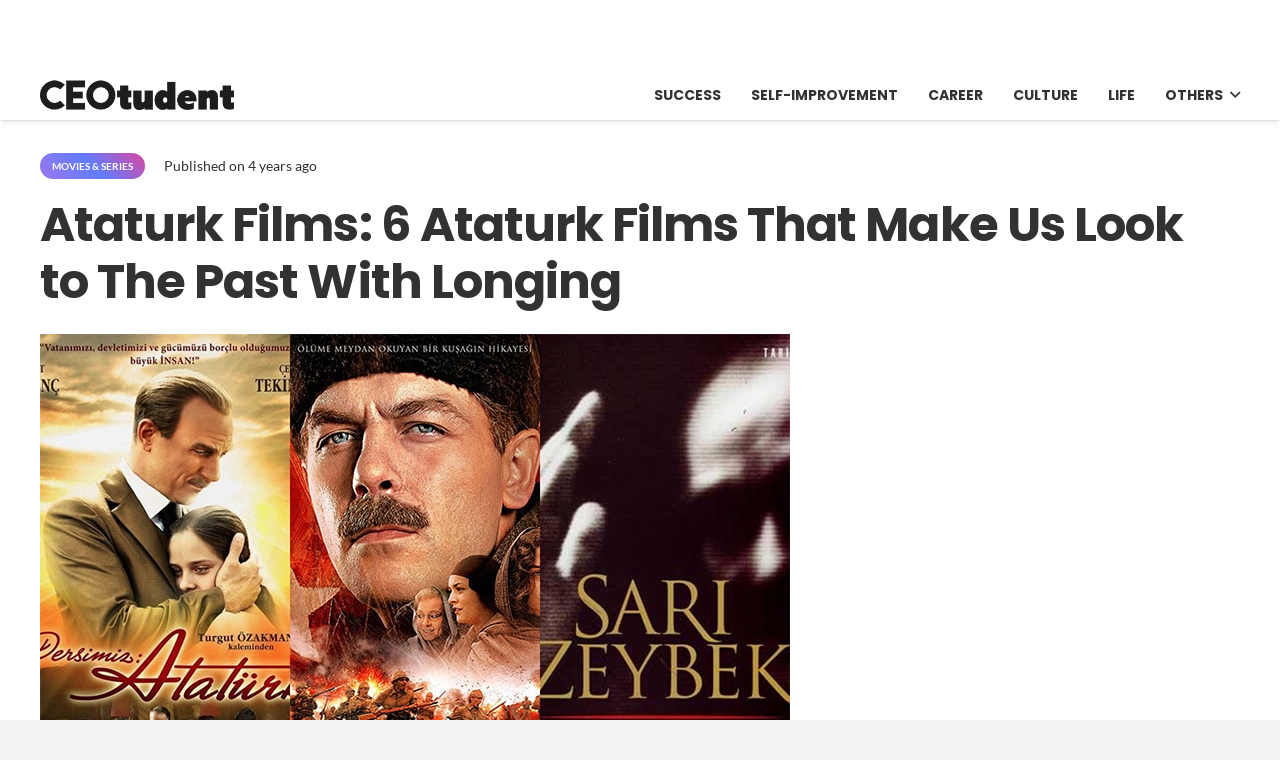

--- FILE ---
content_type: text/html; charset=UTF-8
request_url: https://ceotudent.com/en/ataturk-films-6-ataturk-films-that-make-us-look-to-the-past-with-longing
body_size: 26245
content:
<!DOCTYPE HTML>
<html lang="en" prefix="og: https://ogp.me/ns#">
<head>
	<meta charset="UTF-8">
		<style>img:is([sizes="auto" i], [sizes^="auto," i]) { contain-intrinsic-size: 3000px 1500px }</style>
	<link rel="alternate" hreflang="tr" href="https://ceotudent.com/ataturk-filmleri" />
<link rel="alternate" hreflang="en" href="https://ceotudent.com/en/ataturk-films-6-ataturk-films-that-make-us-look-to-the-past-with-longing" />
<link rel="alternate" hreflang="x-default" href="https://ceotudent.com/ataturk-filmleri" />

<!-- Search Engine Optimization by Rank Math PRO - https://rankmath.com/ -->
<title>Ataturk Films: 6 Ataturk Films That Make Us Look to The Past With Longing - CEOtudent</title>
<meta name="description" content="Mustafa Kemal Atatürk, the founder of Republic of Turkiye; one of the most important leaders and political personalities in the history of the world who has"/>
<meta name="robots" content="index, follow, max-snippet:-1, max-video-preview:-1, max-image-preview:large"/>
<link rel="canonical" href="https://ceotudent.com/en/ataturk-films-6-ataturk-films-that-make-us-look-to-the-past-with-longing" />
<meta property="og:locale" content="en_US" />
<meta property="og:type" content="article" />
<meta property="og:title" content="Ataturk Films: 6 Ataturk Films That Make Us Look to The Past With Longing - CEOtudent" />
<meta property="og:description" content="Mustafa Kemal Atatürk, the founder of Republic of Turkiye; one of the most important leaders and political personalities in the history of the world who has" />
<meta property="og:url" content="https://ceotudent.com/en/ataturk-films-6-ataturk-films-that-make-us-look-to-the-past-with-longing" />
<meta property="og:site_name" content="CEOtudent" />
<meta property="article:tag" content="ada" />
<meta property="article:tag" content="anlam" />
<meta property="article:tag" content="başarı" />
<meta property="article:tag" content="belgesel" />
<meta property="article:tag" content="dil" />
<meta property="article:tag" content="dünya" />
<meta property="article:tag" content="eleştiri" />
<meta property="article:tag" content="faydalı" />
<meta property="article:tag" content="hakkında" />
<meta property="article:tag" content="ilişkiler" />
<meta property="article:tag" content="karakter" />
<meta property="article:tag" content="kişilik" />
<meta property="article:tag" content="kişilikler" />
<meta property="article:tag" content="oyun" />
<meta property="article:tag" content="sergi" />
<meta property="article:tag" content="sıra" />
<meta property="article:tag" content="soru" />
<meta property="article:tag" content="sözler" />
<meta property="article:tag" content="tanım" />
<meta property="article:tag" content="tarih" />
<meta property="article:tag" content="yay" />
<meta property="article:tag" content="yönler" />
<meta property="article:section" content="Movies &amp; Series" />
<meta property="og:updated_time" content="2022-01-06T19:48:16+03:00" />
<meta property="og:image" content="https://ceotudent.com/wp-content/uploads/2021/08/ataturk-filmleri.jpg" />
<meta property="og:image:secure_url" content="https://ceotudent.com/wp-content/uploads/2021/08/ataturk-filmleri.jpg" />
<meta property="og:image:width" content="750" />
<meta property="og:image:height" content="500" />
<meta property="og:image:alt" content="ataturk movies" />
<meta property="og:image:type" content="image/jpeg" />
<meta property="article:published_time" content="2022-01-06T19:37:02+03:00" />
<meta property="article:modified_time" content="2022-01-06T19:48:16+03:00" />
<meta name="twitter:card" content="summary_large_image" />
<meta name="twitter:title" content="Ataturk Films: 6 Ataturk Films That Make Us Look to The Past With Longing - CEOtudent" />
<meta name="twitter:description" content="Mustafa Kemal Atatürk, the founder of Republic of Turkiye; one of the most important leaders and political personalities in the history of the world who has" />
<meta name="twitter:image" content="https://ceotudent.com/wp-content/uploads/2021/08/ataturk-filmleri.jpg" />
<meta name="twitter:label1" content="Time to read" />
<meta name="twitter:data1" content="6 minutes" />
<script type="application/ld+json" class="rank-math-schema-pro">{"@context":"https://schema.org","@graph":[{"@type":["Person","Organization"],"@id":"https://ceotudent.com/en#person/","name":"CEOtudent"},{"@type":"WebSite","@id":"https://ceotudent.com/en#website/","url":"https://ceotudent.com/en","name":"CEOtudent","publisher":{"@id":"https://ceotudent.com/en#person/"},"inLanguage":"en"},{"@type":"ImageObject","@id":"https://ceotudent.com/wp-content/uploads/2021/08/ataturk-filmleri.jpg","url":"https://ceotudent.com/wp-content/uploads/2021/08/ataturk-filmleri.jpg","width":"750","height":"500","caption":"ataturk movies","inLanguage":"en"},{"@type":"WebPage","@id":"https://ceotudent.com/en/ataturk-films-6-ataturk-films-that-make-us-look-to-the-past-with-longing#webpage","url":"https://ceotudent.com/en/ataturk-films-6-ataturk-films-that-make-us-look-to-the-past-with-longing","name":"Ataturk Films: 6 Ataturk Films That Make Us Look to The Past With Longing - CEOtudent","datePublished":"2022-01-06T19:37:02+03:00","dateModified":"2022-01-06T19:48:16+03:00","isPartOf":{"@id":"https://ceotudent.com/en#website/"},"primaryImageOfPage":{"@id":"https://ceotudent.com/wp-content/uploads/2021/08/ataturk-filmleri.jpg"},"inLanguage":"en"},{"@type":"Person","@id":"https://ceotudent.com/en/author","url":"https://ceotudent.com/en/author","image":{"@type":"ImageObject","@id":"https://secure.gravatar.com/avatar/?s=96&amp;d=mm&amp;r=g","url":"https://secure.gravatar.com/avatar/?s=96&amp;d=mm&amp;r=g","inLanguage":"en"}},{"@type":"BlogPosting","headline":"Ataturk Films: 6 Ataturk Films That Make Us Look to The Past With Longing - CEOtudent","datePublished":"2022-01-06T19:37:02+03:00","dateModified":"2022-01-06T19:48:16+03:00","articleSection":"Movies &amp; Series","author":{"@id":"https://ceotudent.com/en/author"},"publisher":{"@id":"https://ceotudent.com/en#person/"},"description":"Mustafa Kemal Atat\u00fcrk, the founder of Republic of Turkiye; one of the most important leaders and political personalities in the history of the world who has","name":"Ataturk Films: 6 Ataturk Films That Make Us Look to The Past With Longing - CEOtudent","@id":"https://ceotudent.com/en/ataturk-films-6-ataturk-films-that-make-us-look-to-the-past-with-longing#richSnippet","isPartOf":{"@id":"https://ceotudent.com/en/ataturk-films-6-ataturk-films-that-make-us-look-to-the-past-with-longing#webpage"},"image":{"@id":"https://ceotudent.com/wp-content/uploads/2021/08/ataturk-filmleri.jpg"},"inLanguage":"en","mainEntityOfPage":{"@id":"https://ceotudent.com/en/ataturk-films-6-ataturk-films-that-make-us-look-to-the-past-with-longing#webpage"}}]}</script>
<!-- /Rank Math WordPress SEO plugin -->

<link rel='dns-prefetch' href='//www.googletagmanager.com' />
<link rel='dns-prefetch' href='//cdn.ampproject.org' />
<link rel='dns-prefetch' href='//cdnjs.cloudflare.com' />
<link rel='dns-prefetch' href='//fonts.googleapis.com' />
<link rel='dns-prefetch' href='//fonts.gstatic.com' />
<link rel='dns-prefetch' href='//www.gstatic.com' />
<link rel='dns-prefetch' href='//raw.githubusercontent.com' />
<link rel='dns-prefetch' href='//pagead2.googlesyndication.com' />

<link rel="alternate" type="application/rss+xml" title="CEOtudent &raquo; Feed" href="https://ceotudent.com/en/feed" />
<link rel="alternate" type="application/rss+xml" title="CEOtudent &raquo; Comments Feed" href="https://ceotudent.com/en/comments/feed" />
<link rel="canonical" href="https://ceotudent.com/en/ataturk-films-6-ataturk-films-that-make-us-look-to-the-past-with-longing" />
<meta name="viewport" content="width=device-width, initial-scale=1">
<meta name="SKYPE_TOOLBAR" content="SKYPE_TOOLBAR_PARSER_COMPATIBLE">
<meta name="theme-color" content="#9e78ee">
<meta property="og:title" content="Ataturk Films: 6 Ataturk Films That Make Us Look to The Past With Longing - CEOtudent">
<meta property="og:url" content="https://ceotudent.com/en/ataturk-films-6-ataturk-films-that-make-us-look-to-the-past-with-longing">
<meta property="og:locale" content="en">
<meta property="og:site_name" content="CEOtudent">
<meta property="og:type" content="article">
<meta property="og:image" content="https://ceotudent.com/wp-content/uploads/2021/08/ataturk-filmleri.jpg" itemprop="image">
<meta property="og:locale:alternate" content="tr_TR">
<meta property="og:locale:alternate" content="fr_FR">
<meta property="og:locale:alternate" content="es_ES">
<meta property="og:locale:alternate" content="de_DE">
<style id='wp-emoji-styles-inline-css'>

	img.wp-smiley, img.emoji {
		display: inline !important;
		border: none !important;
		box-shadow: none !important;
		height: 1em !important;
		width: 1em !important;
		margin: 0 0.07em !important;
		vertical-align: -0.1em !important;
		background: none !important;
		padding: 0 !important;
	}
</style>
<link data-minify="1" rel='stylesheet' id='us-theme-css' href='https://ceotudent.com/wp-content/cache/min/1/wp-content/uploads/us-assets/ceotudent.com.css?ver=1753450503' media='all' />
<style id='rocket-lazyload-inline-css'>
.rll-youtube-player{position:relative;padding-bottom:56.23%;height:0;overflow:hidden;max-width:100%;}.rll-youtube-player:focus-within{outline: 2px solid currentColor;outline-offset: 5px;}.rll-youtube-player iframe{position:absolute;top:0;left:0;width:100%;height:100%;z-index:100;background:0 0}.rll-youtube-player img{bottom:0;display:block;left:0;margin:auto;max-width:100%;width:100%;position:absolute;right:0;top:0;border:none;height:auto;-webkit-transition:.4s all;-moz-transition:.4s all;transition:.4s all}.rll-youtube-player img:hover{-webkit-filter:brightness(75%)}.rll-youtube-player .play{height:100%;width:100%;left:0;top:0;position:absolute;background:url(https://ceotudent.com/wp-content/plugins/wp-rocket/assets/img/youtube.png) no-repeat center;background-color: transparent !important;cursor:pointer;border:none;}
</style>
<script id="wpml-cookie-js-extra">
var wpml_cookies = {"wp-wpml_current_language":{"value":"en","expires":1,"path":"\/"}};
var wpml_cookies = {"wp-wpml_current_language":{"value":"en","expires":1,"path":"\/"}};
</script>
<script data-minify="1" src="https://ceotudent.com/wp-content/cache/min/1/wp-content/plugins/sitepress-multilingual-cms/res/js/cookies/language-cookie.js?ver=1753450503" id="wpml-cookie-js" defer data-wp-strategy="defer"></script>

<!-- Google tag (gtag.js) snippet added by Site Kit -->
<!-- Google Analytics snippet added by Site Kit -->
<script src="https://www.googletagmanager.com/gtag/js?id=G-TRTYTQN5BN" id="google_gtagjs-js" async></script>
<script id="google_gtagjs-js-after">
window.dataLayer = window.dataLayer || [];function gtag(){dataLayer.push(arguments);}
gtag("set","linker",{"domains":["ceotudent.com"]});
gtag("js", new Date());
gtag("set", "developer_id.dZTNiMT", true);
gtag("config", "G-TRTYTQN5BN", {"googlesitekit_post_type":"post"});
 window._googlesitekit = window._googlesitekit || {}; window._googlesitekit.throttledEvents = []; window._googlesitekit.gtagEvent = (name, data) => { var key = JSON.stringify( { name, data } ); if ( !! window._googlesitekit.throttledEvents[ key ] ) { return; } window._googlesitekit.throttledEvents[ key ] = true; setTimeout( () => { delete window._googlesitekit.throttledEvents[ key ]; }, 5 ); gtag( "event", name, { ...data, event_source: "site-kit" } ); };
</script>
<script></script><link rel="https://api.w.org/" href="https://ceotudent.com/en/wp-json/" /><link rel="alternate" title="JSON" type="application/json" href="https://ceotudent.com/en/wp-json/wp/v2/posts/156659" /><link rel="EditURI" type="application/rsd+xml" title="RSD" href="https://ceotudent.com/xmlrpc.php?rsd" />
<meta name="generator" content="WordPress 6.8.3" />
<link rel='shortlink' href='https://ceotudent.com/en?p=156659' />
<link rel="alternate" title="oEmbed (JSON)" type="application/json+oembed" href="https://ceotudent.com/en/wp-json/oembed/1.0/embed?url=https%3A%2F%2Fceotudent.com%2Fen%2Fataturk-films-6-ataturk-films-that-make-us-look-to-the-past-with-longing" />
<link rel="alternate" title="oEmbed (XML)" type="text/xml+oembed" href="https://ceotudent.com/en/wp-json/oembed/1.0/embed?url=https%3A%2F%2Fceotudent.com%2Fen%2Fataturk-films-6-ataturk-films-that-make-us-look-to-the-past-with-longing&#038;format=xml" />
<meta name="generator" content="WPML ver:4.8.6 stt:1,4,3,2,53;" />
<meta name="generator" content="Site Kit by Google 1.170.0" /><script>document.createElement( "picture" );if(!window.HTMLPictureElement && document.addEventListener) {window.addEventListener("DOMContentLoaded", function() {var s = document.createElement("script");s.src = "https://ceotudent.com/wp-content/plugins/webp-express/js/picturefill.min.js";document.body.appendChild(s);});}</script>		<script id="us_add_no_touch">
			if ( ! /Android|webOS|iPhone|iPad|iPod|BlackBerry|IEMobile|Opera Mini/i.test( navigator.userAgent ) ) {
				document.documentElement.classList.add( "no-touch" );
			}
		</script>
				<script id="us_color_scheme_switch_class">
			if ( document.cookie.includes( "us_color_scheme_switch_is_on=true" ) ) {
				document.documentElement.classList.add( "us-color-scheme-on" );
			}
		</script>
		
<!-- Google AdSense meta tags added by Site Kit -->
<meta name="google-adsense-platform-account" content="ca-host-pub-2644536267352236">
<meta name="google-adsense-platform-domain" content="sitekit.withgoogle.com">
<!-- End Google AdSense meta tags added by Site Kit -->
<meta name="generator" content="Powered by WPBakery Page Builder - drag and drop page builder for WordPress."/>

<!-- Google AdSense snippet added by Site Kit -->
<script async src="https://pagead2.googlesyndication.com/pagead/js/adsbygoogle.js?client=ca-pub-1787826683754973&amp;host=ca-host-pub-2644536267352236" crossorigin="anonymous"></script>

<!-- End Google AdSense snippet added by Site Kit -->
<link rel="icon" href="https://ceotudent.com/wp-content/uploads/2021/07/cropped-apple-icon-144x144-1-32x32.png" sizes="32x32" />
<link rel="icon" href="https://ceotudent.com/wp-content/uploads/2021/07/cropped-apple-icon-144x144-1-192x192.png" sizes="192x192" />
<link rel="apple-touch-icon" href="https://ceotudent.com/wp-content/uploads/2021/07/cropped-apple-icon-144x144-1-180x180.png" />
<meta name="msapplication-TileImage" content="https://ceotudent.com/wp-content/uploads/2021/07/cropped-apple-icon-144x144-1-270x270.png" />
<noscript><style> .wpb_animate_when_almost_visible { opacity: 1; }</style></noscript><noscript><style id="rocket-lazyload-nojs-css">.rll-youtube-player, [data-lazy-src]{display:none !important;}</style></noscript>		<style id="us-icon-fonts">@font-face{font-display:block;font-style:normal;font-family:"fontawesome";font-weight:900;src:url("https://ceotudent.com/wp-content/themes/Impreza/fonts/fa-solid-900.woff2?ver=8.37.2") format("woff2")}.fas{font-family:"fontawesome";font-weight:900}@font-face{font-display:block;font-style:normal;font-family:"fontawesome";font-weight:400;src:url("https://ceotudent.com/wp-content/themes/Impreza/fonts/fa-regular-400.woff2?ver=8.37.2") format("woff2")}.far{font-family:"fontawesome";font-weight:400}@font-face{font-display:block;font-style:normal;font-family:"fontawesome";font-weight:300;src:url("https://ceotudent.com/wp-content/themes/Impreza/fonts/fa-light-300.woff2?ver=8.37.2") format("woff2")}.fal{font-family:"fontawesome";font-weight:300}@font-face{font-display:block;font-style:normal;font-family:"Font Awesome 5 Duotone";font-weight:900;src:url("https://ceotudent.com/wp-content/themes/Impreza/fonts/fa-duotone-900.woff2?ver=8.37.2") format("woff2")}.fad{font-family:"Font Awesome 5 Duotone";font-weight:900}.fad{position:relative}.fad:before{position:absolute}.fad:after{opacity:0.4}@font-face{font-display:block;font-style:normal;font-family:"Font Awesome 5 Brands";font-weight:400;src:url("https://ceotudent.com/wp-content/themes/Impreza/fonts/fa-brands-400.woff2?ver=8.37.2") format("woff2")}.fab{font-family:"Font Awesome 5 Brands";font-weight:400}@font-face{font-display:block;font-style:normal;font-family:"Material Icons";font-weight:400;src:url("https://ceotudent.com/wp-content/themes/Impreza/fonts/material-icons.woff2?ver=8.37.2") format("woff2")}.material-icons{font-family:"Material Icons";font-weight:400}</style>
				<style id="us-current-header-css"> .l-subheader.at_top,.l-subheader.at_top .w-dropdown-list,.l-subheader.at_top .type_mobile .w-nav-list.level_1{background:#ffffff;color:#000000}.no-touch .l-subheader.at_top a:hover,.no-touch .l-header.bg_transparent .l-subheader.at_top .w-dropdown.opened a:hover{color:#000000}.l-header.bg_transparent:not(.sticky) .l-subheader.at_top{background:var(--color-header-top-transparent-bg);color:var(--color-header-top-transparent-text)}.no-touch .l-header.bg_transparent:not(.sticky) .at_top .w-cart-link:hover,.no-touch .l-header.bg_transparent:not(.sticky) .at_top .w-text a:hover,.no-touch .l-header.bg_transparent:not(.sticky) .at_top .w-html a:hover,.no-touch .l-header.bg_transparent:not(.sticky) .at_top .w-nav>a:hover,.no-touch .l-header.bg_transparent:not(.sticky) .at_top .w-menu a:hover,.no-touch .l-header.bg_transparent:not(.sticky) .at_top .w-search>a:hover,.no-touch .l-header.bg_transparent:not(.sticky) .at_top .w-socials.shape_none.color_text a:hover,.no-touch .l-header.bg_transparent:not(.sticky) .at_top .w-socials.shape_none.color_link a:hover,.no-touch .l-header.bg_transparent:not(.sticky) .at_top .w-dropdown a:hover,.no-touch .l-header.bg_transparent:not(.sticky) .at_top .type_desktop .menu-item.level_1.opened>a,.no-touch .l-header.bg_transparent:not(.sticky) .at_top .type_desktop .menu-item.level_1:hover>a{color:var(--color-header-transparent-text-hover)}.l-subheader.at_middle,.l-subheader.at_middle .w-dropdown-list,.l-subheader.at_middle .type_mobile .w-nav-list.level_1{background:var(--color-header-middle-bg);color:var(--color-header-middle-text)}.no-touch .l-subheader.at_middle a:hover,.no-touch .l-header.bg_transparent .l-subheader.at_middle .w-dropdown.opened a:hover{color:var(--color-header-middle-text-hover)}.l-header.bg_transparent:not(.sticky) .l-subheader.at_middle{background:var(--color-header-transparent-bg);color:var(--color-header-transparent-text)}.no-touch .l-header.bg_transparent:not(.sticky) .at_middle .w-cart-link:hover,.no-touch .l-header.bg_transparent:not(.sticky) .at_middle .w-text a:hover,.no-touch .l-header.bg_transparent:not(.sticky) .at_middle .w-html a:hover,.no-touch .l-header.bg_transparent:not(.sticky) .at_middle .w-nav>a:hover,.no-touch .l-header.bg_transparent:not(.sticky) .at_middle .w-menu a:hover,.no-touch .l-header.bg_transparent:not(.sticky) .at_middle .w-search>a:hover,.no-touch .l-header.bg_transparent:not(.sticky) .at_middle .w-socials.shape_none.color_text a:hover,.no-touch .l-header.bg_transparent:not(.sticky) .at_middle .w-socials.shape_none.color_link a:hover,.no-touch .l-header.bg_transparent:not(.sticky) .at_middle .w-dropdown a:hover,.no-touch .l-header.bg_transparent:not(.sticky) .at_middle .type_desktop .menu-item.level_1.opened>a,.no-touch .l-header.bg_transparent:not(.sticky) .at_middle .type_desktop .menu-item.level_1:hover>a{color:var(--color-header-transparent-text-hover)}.header_ver .l-header{background:var(--color-header-middle-bg);color:var(--color-header-middle-text)}@media (min-width:1381px){.hidden_for_default{display:none!important}.l-subheader.at_top{display:none}.l-subheader.at_bottom{display:none}.l-header{position:relative;z-index:111;width:100%}.l-subheader{margin:0 auto}.l-subheader.width_full{padding-left:1.5rem;padding-right:1.5rem}.l-subheader-h{display:flex;align-items:center;position:relative;margin:0 auto;max-width:var(--site-content-width,1200px);height:inherit}.w-header-show{display:none}.l-header.pos_fixed{position:fixed;left:0}.l-header.pos_fixed:not(.notransition) .l-subheader{transition-property:transform,background,box-shadow,line-height,height;transition-duration:.3s;transition-timing-function:cubic-bezier(.78,.13,.15,.86)}.headerinpos_bottom.sticky_first_section .l-header.pos_fixed{position:fixed!important}.header_hor .l-header.sticky_auto_hide{transition:transform .3s cubic-bezier(.78,.13,.15,.86) .1s}.header_hor .l-header.sticky_auto_hide.down{transform:translateY(-110%)}.l-header.bg_transparent:not(.sticky) .l-subheader{box-shadow:none!important;background:none}.l-header.bg_transparent~.l-main .l-section.width_full.height_auto:first-of-type>.l-section-h{padding-top:0!important;padding-bottom:0!important}.l-header.pos_static.bg_transparent{position:absolute;left:0}.l-subheader.width_full .l-subheader-h{max-width:none!important}.l-header.shadow_thin .l-subheader.at_middle,.l-header.shadow_thin .l-subheader.at_bottom{box-shadow:0 1px 0 rgba(0,0,0,0.08)}.l-header.shadow_wide .l-subheader.at_middle,.l-header.shadow_wide .l-subheader.at_bottom{box-shadow:0 3px 5px -1px rgba(0,0,0,0.1),0 2px 1px -1px rgba(0,0,0,0.05)}.header_hor .l-subheader-cell>.w-cart{margin-left:0;margin-right:0}:root{--header-height:50px;--header-sticky-height:50px}.l-header:before{content:'50'}.l-header.sticky:before{content:'50'}.l-subheader.at_top{line-height:70px;height:70px}.l-header.sticky .l-subheader.at_top{line-height:0px;height:0px;overflow:hidden}.l-subheader.at_middle{line-height:50px;height:50px}.l-header.sticky .l-subheader.at_middle{line-height:50px;height:50px}.l-subheader.at_bottom{line-height:36px;height:36px}.l-header.sticky .l-subheader.at_bottom{line-height:40px;height:40px}.headerinpos_above .l-header.pos_fixed{overflow:hidden;transition:transform 0.3s;transform:translate3d(0,-100%,0)}.headerinpos_above .l-header.pos_fixed.sticky{overflow:visible;transform:none}.headerinpos_above .l-header.pos_fixed~.l-section>.l-section-h,.headerinpos_above .l-header.pos_fixed~.l-main .l-section:first-of-type>.l-section-h{padding-top:0!important}.headerinpos_below .l-header.pos_fixed:not(.sticky){position:absolute;top:100%}.headerinpos_below .l-header.pos_fixed~.l-main>.l-section:first-of-type>.l-section-h{padding-top:0!important}.headerinpos_below .l-header.pos_fixed~.l-main .l-section.full_height:nth-of-type(2){min-height:100vh}.headerinpos_below .l-header.pos_fixed~.l-main>.l-section:nth-of-type(2)>.l-section-h{padding-top:var(--header-height)}.headerinpos_bottom .l-header.pos_fixed:not(.sticky){position:absolute;top:100vh}.headerinpos_bottom .l-header.pos_fixed~.l-main>.l-section:first-of-type>.l-section-h{padding-top:0!important}.headerinpos_bottom .l-header.pos_fixed~.l-main>.l-section:first-of-type>.l-section-h{padding-bottom:var(--header-height)}.headerinpos_bottom .l-header.pos_fixed.bg_transparent~.l-main .l-section.valign_center:not(.height_auto):first-of-type>.l-section-h{top:calc( var(--header-height) / 2 )}.headerinpos_bottom .l-header.pos_fixed:not(.sticky) .w-cart-dropdown,.headerinpos_bottom .l-header.pos_fixed:not(.sticky) .w-nav.type_desktop .w-nav-list.level_2{bottom:100%;transform-origin:0 100%}.headerinpos_bottom .l-header.pos_fixed:not(.sticky) .w-nav.type_mobile.m_layout_dropdown .w-nav-list.level_1{top:auto;bottom:100%;box-shadow:var(--box-shadow-up)}.headerinpos_bottom .l-header.pos_fixed:not(.sticky) .w-nav.type_desktop .w-nav-list.level_3,.headerinpos_bottom .l-header.pos_fixed:not(.sticky) .w-nav.type_desktop .w-nav-list.level_4{top:auto;bottom:0;transform-origin:0 100%}.headerinpos_bottom .l-header.pos_fixed:not(.sticky) .w-dropdown-list{top:auto;bottom:-0.4em;padding-top:0.4em;padding-bottom:2.4em}.admin-bar .l-header.pos_static.bg_solid~.l-main .l-section.full_height:first-of-type{min-height:calc( 100vh - var(--header-height) - 32px )}.admin-bar .l-header.pos_fixed:not(.sticky_auto_hide)~.l-main .l-section.full_height:not(:first-of-type){min-height:calc( 100vh - var(--header-sticky-height) - 32px )}.admin-bar.headerinpos_below .l-header.pos_fixed~.l-main .l-section.full_height:nth-of-type(2){min-height:calc(100vh - 32px)}}@media (min-width:1025px) and (max-width:1380px){.hidden_for_laptops{display:none!important}.l-subheader.at_bottom{display:none}.l-header{position:relative;z-index:111;width:100%}.l-subheader{margin:0 auto}.l-subheader.width_full{padding-left:1.5rem;padding-right:1.5rem}.l-subheader-h{display:flex;align-items:center;position:relative;margin:0 auto;max-width:var(--site-content-width,1200px);height:inherit}.w-header-show{display:none}.l-header.pos_fixed{position:fixed;left:0}.l-header.pos_fixed:not(.notransition) .l-subheader{transition-property:transform,background,box-shadow,line-height,height;transition-duration:.3s;transition-timing-function:cubic-bezier(.78,.13,.15,.86)}.headerinpos_bottom.sticky_first_section .l-header.pos_fixed{position:fixed!important}.header_hor .l-header.sticky_auto_hide{transition:transform .3s cubic-bezier(.78,.13,.15,.86) .1s}.header_hor .l-header.sticky_auto_hide.down{transform:translateY(-110%)}.l-header.bg_transparent:not(.sticky) .l-subheader{box-shadow:none!important;background:none}.l-header.bg_transparent~.l-main .l-section.width_full.height_auto:first-of-type>.l-section-h{padding-top:0!important;padding-bottom:0!important}.l-header.pos_static.bg_transparent{position:absolute;left:0}.l-subheader.width_full .l-subheader-h{max-width:none!important}.l-header.shadow_thin .l-subheader.at_middle,.l-header.shadow_thin .l-subheader.at_bottom{box-shadow:0 1px 0 rgba(0,0,0,0.08)}.l-header.shadow_wide .l-subheader.at_middle,.l-header.shadow_wide .l-subheader.at_bottom{box-shadow:0 3px 5px -1px rgba(0,0,0,0.1),0 2px 1px -1px rgba(0,0,0,0.05)}.header_hor .l-subheader-cell>.w-cart{margin-left:0;margin-right:0}:root{--header-height:120px;--header-sticky-height:50px}.l-header:before{content:'120'}.l-header.sticky:before{content:'50'}.l-subheader.at_top{line-height:70px;height:70px}.l-header.sticky .l-subheader.at_top{line-height:0px;height:0px;overflow:hidden}.l-subheader.at_middle{line-height:50px;height:50px}.l-header.sticky .l-subheader.at_middle{line-height:50px;height:50px}.l-subheader.at_bottom{line-height:36px;height:36px}.l-header.sticky .l-subheader.at_bottom{line-height:40px;height:40px}.headerinpos_above .l-header.pos_fixed{overflow:hidden;transition:transform 0.3s;transform:translate3d(0,-100%,0)}.headerinpos_above .l-header.pos_fixed.sticky{overflow:visible;transform:none}.headerinpos_above .l-header.pos_fixed~.l-section>.l-section-h,.headerinpos_above .l-header.pos_fixed~.l-main .l-section:first-of-type>.l-section-h{padding-top:0!important}.headerinpos_below .l-header.pos_fixed:not(.sticky){position:absolute;top:100%}.headerinpos_below .l-header.pos_fixed~.l-main>.l-section:first-of-type>.l-section-h{padding-top:0!important}.headerinpos_below .l-header.pos_fixed~.l-main .l-section.full_height:nth-of-type(2){min-height:100vh}.headerinpos_below .l-header.pos_fixed~.l-main>.l-section:nth-of-type(2)>.l-section-h{padding-top:var(--header-height)}.headerinpos_bottom .l-header.pos_fixed:not(.sticky){position:absolute;top:100vh}.headerinpos_bottom .l-header.pos_fixed~.l-main>.l-section:first-of-type>.l-section-h{padding-top:0!important}.headerinpos_bottom .l-header.pos_fixed~.l-main>.l-section:first-of-type>.l-section-h{padding-bottom:var(--header-height)}.headerinpos_bottom .l-header.pos_fixed.bg_transparent~.l-main .l-section.valign_center:not(.height_auto):first-of-type>.l-section-h{top:calc( var(--header-height) / 2 )}.headerinpos_bottom .l-header.pos_fixed:not(.sticky) .w-cart-dropdown,.headerinpos_bottom .l-header.pos_fixed:not(.sticky) .w-nav.type_desktop .w-nav-list.level_2{bottom:100%;transform-origin:0 100%}.headerinpos_bottom .l-header.pos_fixed:not(.sticky) .w-nav.type_mobile.m_layout_dropdown .w-nav-list.level_1{top:auto;bottom:100%;box-shadow:var(--box-shadow-up)}.headerinpos_bottom .l-header.pos_fixed:not(.sticky) .w-nav.type_desktop .w-nav-list.level_3,.headerinpos_bottom .l-header.pos_fixed:not(.sticky) .w-nav.type_desktop .w-nav-list.level_4{top:auto;bottom:0;transform-origin:0 100%}.headerinpos_bottom .l-header.pos_fixed:not(.sticky) .w-dropdown-list{top:auto;bottom:-0.4em;padding-top:0.4em;padding-bottom:2.4em}.admin-bar .l-header.pos_static.bg_solid~.l-main .l-section.full_height:first-of-type{min-height:calc( 100vh - var(--header-height) - 32px )}.admin-bar .l-header.pos_fixed:not(.sticky_auto_hide)~.l-main .l-section.full_height:not(:first-of-type){min-height:calc( 100vh - var(--header-sticky-height) - 32px )}.admin-bar.headerinpos_below .l-header.pos_fixed~.l-main .l-section.full_height:nth-of-type(2){min-height:calc(100vh - 32px)}}@media (min-width:601px) and (max-width:1024px){.hidden_for_tablets{display:none!important}.l-subheader.at_bottom{display:none}.l-header{position:relative;z-index:111;width:100%}.l-subheader{margin:0 auto}.l-subheader.width_full{padding-left:1.5rem;padding-right:1.5rem}.l-subheader-h{display:flex;align-items:center;position:relative;margin:0 auto;max-width:var(--site-content-width,1200px);height:inherit}.w-header-show{display:none}.l-header.pos_fixed{position:fixed;left:0}.l-header.pos_fixed:not(.notransition) .l-subheader{transition-property:transform,background,box-shadow,line-height,height;transition-duration:.3s;transition-timing-function:cubic-bezier(.78,.13,.15,.86)}.headerinpos_bottom.sticky_first_section .l-header.pos_fixed{position:fixed!important}.header_hor .l-header.sticky_auto_hide{transition:transform .3s cubic-bezier(.78,.13,.15,.86) .1s}.header_hor .l-header.sticky_auto_hide.down{transform:translateY(-110%)}.l-header.bg_transparent:not(.sticky) .l-subheader{box-shadow:none!important;background:none}.l-header.bg_transparent~.l-main .l-section.width_full.height_auto:first-of-type>.l-section-h{padding-top:0!important;padding-bottom:0!important}.l-header.pos_static.bg_transparent{position:absolute;left:0}.l-subheader.width_full .l-subheader-h{max-width:none!important}.l-header.shadow_thin .l-subheader.at_middle,.l-header.shadow_thin .l-subheader.at_bottom{box-shadow:0 1px 0 rgba(0,0,0,0.08)}.l-header.shadow_wide .l-subheader.at_middle,.l-header.shadow_wide .l-subheader.at_bottom{box-shadow:0 3px 5px -1px rgba(0,0,0,0.1),0 2px 1px -1px rgba(0,0,0,0.05)}.header_hor .l-subheader-cell>.w-cart{margin-left:0;margin-right:0}:root{--header-height:110px;--header-sticky-height:50px}.l-header:before{content:'110'}.l-header.sticky:before{content:'50'}.l-subheader.at_top{line-height:60px;height:60px}.l-header.sticky .l-subheader.at_top{line-height:0px;height:0px;overflow:hidden}.l-subheader.at_middle{line-height:50px;height:50px}.l-header.sticky .l-subheader.at_middle{line-height:50px;height:50px}.l-subheader.at_bottom{line-height:50px;height:50px}.l-header.sticky .l-subheader.at_bottom{line-height:50px;height:50px}}@media (max-width:600px){.hidden_for_mobiles{display:none!important}.l-subheader.at_top{display:none}.l-subheader.at_bottom{display:none}.l-header{position:relative;z-index:111;width:100%}.l-subheader{margin:0 auto}.l-subheader.width_full{padding-left:1.5rem;padding-right:1.5rem}.l-subheader-h{display:flex;align-items:center;position:relative;margin:0 auto;max-width:var(--site-content-width,1200px);height:inherit}.w-header-show{display:none}.l-header.pos_fixed{position:fixed;left:0}.l-header.pos_fixed:not(.notransition) .l-subheader{transition-property:transform,background,box-shadow,line-height,height;transition-duration:.3s;transition-timing-function:cubic-bezier(.78,.13,.15,.86)}.headerinpos_bottom.sticky_first_section .l-header.pos_fixed{position:fixed!important}.header_hor .l-header.sticky_auto_hide{transition:transform .3s cubic-bezier(.78,.13,.15,.86) .1s}.header_hor .l-header.sticky_auto_hide.down{transform:translateY(-110%)}.l-header.bg_transparent:not(.sticky) .l-subheader{box-shadow:none!important;background:none}.l-header.bg_transparent~.l-main .l-section.width_full.height_auto:first-of-type>.l-section-h{padding-top:0!important;padding-bottom:0!important}.l-header.pos_static.bg_transparent{position:absolute;left:0}.l-subheader.width_full .l-subheader-h{max-width:none!important}.l-header.shadow_thin .l-subheader.at_middle,.l-header.shadow_thin .l-subheader.at_bottom{box-shadow:0 1px 0 rgba(0,0,0,0.08)}.l-header.shadow_wide .l-subheader.at_middle,.l-header.shadow_wide .l-subheader.at_bottom{box-shadow:0 3px 5px -1px rgba(0,0,0,0.1),0 2px 1px -1px rgba(0,0,0,0.05)}.header_hor .l-subheader-cell>.w-cart{margin-left:0;margin-right:0}:root{--header-height:50px;--header-sticky-height:0px}.l-header:before{content:'50'}.l-header.sticky:before{content:'0'}.l-subheader.at_top{line-height:60px;height:60px}.l-header.sticky .l-subheader.at_top{line-height:60px;height:60px}.l-subheader.at_middle{line-height:50px;height:50px}.l-header.sticky .l-subheader.at_middle{line-height:0px;height:0px;overflow:hidden}.l-subheader.at_bottom{line-height:50px;height:50px}.l-header.sticky .l-subheader.at_bottom{line-height:50px;height:50px}.l-subheader.at_top .l-subheader-cell.at_left,.l-subheader.at_top .l-subheader-cell.at_right{display:flex;flex-basis:100px}}@media (min-width:1381px){.ush_image_1{height:35px!important}.l-header.sticky .ush_image_1{height:35px!important}}@media (min-width:1025px) and (max-width:1380px){.ush_image_1{height:30px!important}.l-header.sticky .ush_image_1{height:30px!important}}@media (min-width:601px) and (max-width:1024px){.ush_image_1{height:25px!important}.l-header.sticky .ush_image_1{height:25px!important}}@media (max-width:600px){.ush_image_1{height:20px!important}.l-header.sticky .ush_image_1{height:20px!important}}.header_hor .ush_menu_1.type_desktop .menu-item.level_1>a:not(.w-btn){padding-left:15px;padding-right:15px}.header_hor .ush_menu_1.type_desktop .menu-item.level_1>a.w-btn{margin-left:15px;margin-right:15px}.header_hor .ush_menu_1.type_desktop.align-edges>.w-nav-list.level_1{margin-left:-15px;margin-right:-15px}.header_ver .ush_menu_1.type_desktop .menu-item.level_1>a:not(.w-btn){padding-top:15px;padding-bottom:15px}.header_ver .ush_menu_1.type_desktop .menu-item.level_1>a.w-btn{margin-top:15px;margin-bottom:15px}.ush_menu_1.type_desktop .menu-item:not(.level_1){font-size:14px}.ush_menu_1.type_mobile .w-nav-anchor.level_1,.ush_menu_1.type_mobile .w-nav-anchor.level_1 + .w-nav-arrow{font-size:25px}.ush_menu_1.type_mobile .w-nav-anchor:not(.level_1),.ush_menu_1.type_mobile .w-nav-anchor:not(.level_1) + .w-nav-arrow{font-size:15px}@media (min-width:1381px){.ush_menu_1 .w-nav-icon{font-size:22px}}@media (min-width:1025px) and (max-width:1380px){.ush_menu_1 .w-nav-icon{font-size:22px}}@media (min-width:601px) and (max-width:1024px){.ush_menu_1 .w-nav-icon{font-size:22px}}@media (max-width:600px){.ush_menu_1 .w-nav-icon{font-size:22px}}.ush_menu_1 .w-nav-icon>div{border-width:3px}@media screen and (max-width:899px){.w-nav.ush_menu_1>.w-nav-list.level_1{display:none}.ush_menu_1 .w-nav-control{display:block}}.no-touch .ush_menu_1 .w-nav-item.level_1.opened>a:not(.w-btn),.no-touch .ush_menu_1 .w-nav-item.level_1:hover>a:not(.w-btn){background:var(--color-header-middle-bg);color:var(--color-header-middle-text-hover)}.ush_menu_1 .w-nav-item.level_1.current-menu-item>a:not(.w-btn),.ush_menu_1 .w-nav-item.level_1.current-menu-ancestor>a:not(.w-btn),.ush_menu_1 .w-nav-item.level_1.current-page-ancestor>a:not(.w-btn){background:var(--color-header-middle-bg);color:var(--color-content-link)}.l-header.bg_transparent:not(.sticky) .ush_menu_1.type_desktop .w-nav-item.level_1.current-menu-item>a:not(.w-btn),.l-header.bg_transparent:not(.sticky) .ush_menu_1.type_desktop .w-nav-item.level_1.current-menu-ancestor>a:not(.w-btn),.l-header.bg_transparent:not(.sticky) .ush_menu_1.type_desktop .w-nav-item.level_1.current-page-ancestor>a:not(.w-btn){background:var(--color-header-top-bg-grad,var(--color-header-top-bg) );color:var(--color-content-link-hover)}.ush_menu_1 .w-nav-list:not(.level_1){background:var(--color-header-middle-bg);color:var(--color-header-middle-text)}.no-touch .ush_menu_1 .w-nav-item:not(.level_1)>a:focus,.no-touch .ush_menu_1 .w-nav-item:not(.level_1):hover>a{background:var(--color-content-primary-grad,var(--color-content-primary) );color:#ffffff}.ush_menu_1 .w-nav-item:not(.level_1).current-menu-item>a,.ush_menu_1 .w-nav-item:not(.level_1).current-menu-ancestor>a,.ush_menu_1 .w-nav-item:not(.level_1).current-page-ancestor>a{background:transparent;color:var(--color-content-link)}.ush_menu_1{font-size:14px!important;font-family:var(--h1-font-family)!important;font-weight:700!important;text-transform:uppercase!important}</style>
		<style id="us-design-options-css">.us_custom_bc34d4fa{font-weight:700!important;text-transform:uppercase!important;font-size:10px!important}.us_custom_ea2be81a{font-size:0.9rem!important}.us_custom_4e3ce60a{padding-top:1rem!important}.us_custom_6427588e{font-size:18px!important;line-height:1.8!important}.us_custom_8c9c012b{font-size:1.2rem!important;font-weight:700!important;border-radius:5px!important;padding:2rem!important;background:var(--color-content-bg-alt)!important}</style></head>
<body class="wp-singular post-template-default single single-post postid-156659 single-format-standard wp-theme-Impreza l-body Impreza_8.37.2 us-core_8.37.2 header_hor headerinpos_top footer_reveal state_default wpb-js-composer js-comp-ver-8.5 vc_responsive" itemscope itemtype="https://schema.org/WebPage">

<div class="l-canvas type_wide">
	<header id="page-header" class="l-header pos_static shadow_wide bg_solid id_7039" itemscope itemtype="https://schema.org/WPHeader"><div class="l-subheader at_top"><div class="l-subheader-h"><div class="l-subheader-cell at_left"></div><div class="l-subheader-cell at_center"></div><div class="l-subheader-cell at_right"></div></div></div><div class="l-subheader at_middle"><div class="l-subheader-h"><div class="l-subheader-cell at_left"><div class="w-image ush_image_1"><div class="w-image-h"><img width="355" height="55" src="data:image/svg+xml,%3Csvg%20xmlns='http://www.w3.org/2000/svg'%20viewBox='0%200%20355%2055'%3E%3C/svg%3E" class="attachment-large size-large" alt="" loading="lazy" decoding="async" data-lazy-srcset="https://ceotudent.com/wp-content/uploads/2021/07/CEOtudent-LOGO-web.png 355w, https://ceotudent.com/wp-content/uploads/2021/07/CEOtudent-LOGO-web-300x46.png 300w" data-lazy-sizes="auto, (max-width: 355px) 100vw, 355px" data-lazy-src="https://ceotudent.com/wp-content/uploads/2021/07/CEOtudent-LOGO-web.png" /><noscript><img width="355" height="55" src="https://ceotudent.com/wp-content/uploads/2021/07/CEOtudent-LOGO-web.png" class="attachment-large size-large" alt="" loading="lazy" decoding="async" srcset="https://ceotudent.com/wp-content/uploads/2021/07/CEOtudent-LOGO-web.png 355w, https://ceotudent.com/wp-content/uploads/2021/07/CEOtudent-LOGO-web-300x46.png 300w" sizes="auto, (max-width: 355px) 100vw, 355px" /></noscript></div></div></div><div class="l-subheader-cell at_center"></div><div class="l-subheader-cell at_right"><nav class="w-nav type_desktop ush_menu_1 align-edges show_main_arrows dropdown_hor m_align_none m_layout_fullscreen m_effect_aft" itemscope itemtype="https://schema.org/SiteNavigationElement"><a class="w-nav-control" aria-label="Menu" aria-expanded="false" role="button" href="#"><div class="w-nav-icon"><div></div></div></a><ul class="w-nav-list level_1 hide_for_mobiles hover_simple"><li id="menu-item-150389" class="menu-item menu-item-type-taxonomy menu-item-object-category w-nav-item level_1 menu-item-150389"><a class="w-nav-anchor level_1" href="https://ceotudent.com/en/category/success"><span class="w-nav-title">Success</span><span class="w-nav-arrow" tabindex="0" role="button" aria-label="Success Menu"></span></a></li><li id="menu-item-150390" class="menu-item menu-item-type-taxonomy menu-item-object-category w-nav-item level_1 menu-item-150390"><a class="w-nav-anchor level_1" href="https://ceotudent.com/en/category/self-improvement"><span class="w-nav-title">Self-Improvement</span><span class="w-nav-arrow" tabindex="0" role="button" aria-label="Self-Improvement Menu"></span></a></li><li id="menu-item-150391" class="menu-item menu-item-type-taxonomy menu-item-object-category w-nav-item level_1 menu-item-150391"><a class="w-nav-anchor level_1" href="https://ceotudent.com/en/category/career"><span class="w-nav-title">Career</span><span class="w-nav-arrow" tabindex="0" role="button" aria-label="Career Menu"></span></a></li><li id="menu-item-150392" class="menu-item menu-item-type-taxonomy menu-item-object-category w-nav-item level_1 menu-item-150392"><a class="w-nav-anchor level_1" href="https://ceotudent.com/en/category/culture"><span class="w-nav-title">Culture</span><span class="w-nav-arrow" tabindex="0" role="button" aria-label="Culture Menu"></span></a></li><li id="menu-item-150393" class="menu-item menu-item-type-taxonomy menu-item-object-category w-nav-item level_1 menu-item-150393"><a class="w-nav-anchor level_1" href="https://ceotudent.com/en/category/life"><span class="w-nav-title">Life</span><span class="w-nav-arrow" tabindex="0" role="button" aria-label="Life Menu"></span></a></li><li id="menu-item-150394" class="menu-item menu-item-type-custom menu-item-object-custom menu-item-has-children w-nav-item level_1 menu-item-150394"><a class="w-nav-anchor level_1" href="#"><span class="w-nav-title">Others</span><span class="w-nav-arrow" tabindex="0" role="button" aria-label="Others Menu"></span></a><ul class="w-nav-list level_2"><li id="menu-item-150395" class="menu-item menu-item-type-taxonomy menu-item-object-category w-nav-item level_2 menu-item-150395"><a class="w-nav-anchor level_2" href="https://ceotudent.com/en/category/fresh"><span class="w-nav-title">Fresh</span><span class="w-nav-arrow" tabindex="0" role="button" aria-label="Fresh Menu"></span></a></li><li id="menu-item-150396" class="menu-item menu-item-type-taxonomy menu-item-object-category w-nav-item level_2 menu-item-150396"><a class="w-nav-anchor level_2" href="https://ceotudent.com/en/category/quotes"><span class="w-nav-title">Quotes</span><span class="w-nav-arrow" tabindex="0" role="button" aria-label="Quotes Menu"></span></a></li><li id="menu-item-150397" class="menu-item menu-item-type-taxonomy menu-item-object-category current-post-ancestor current-menu-parent current-post-parent w-nav-item level_2 menu-item-150397"><a class="w-nav-anchor level_2" href="https://ceotudent.com/en/category/movies-series"><span class="w-nav-title">Movies &amp; Series</span><span class="w-nav-arrow" tabindex="0" role="button" aria-label="Movies &amp; Series Menu"></span></a></li><li id="menu-item-150398" class="menu-item menu-item-type-taxonomy menu-item-object-category w-nav-item level_2 menu-item-150398"><a class="w-nav-anchor level_2" href="https://ceotudent.com/en/category/entrepreneurship"><span class="w-nav-title">Entrepreneurship</span><span class="w-nav-arrow" tabindex="0" role="button" aria-label="Entrepreneurship Menu"></span></a></li><li id="menu-item-248884" class="menu-item menu-item-type-taxonomy menu-item-object-category w-nav-item level_2 menu-item-248884"><a class="w-nav-anchor level_2" href="https://ceotudent.com/en/category/science"><span class="w-nav-title">Science</span><span class="w-nav-arrow" tabindex="0" role="button" aria-label="Science Menu"></span></a></li><li id="menu-item-248809" class="menu-item menu-item-type-taxonomy menu-item-object-category w-nav-item level_2 menu-item-248809"><a class="w-nav-anchor level_2" href="https://ceotudent.com/en/category/education"><span class="w-nav-title">Education</span><span class="w-nav-arrow" tabindex="0" role="button" aria-label="Education Menu"></span></a></li><li id="menu-item-248885" class="menu-item menu-item-type-taxonomy menu-item-object-category w-nav-item level_2 menu-item-248885"><a class="w-nav-anchor level_2" href="https://ceotudent.com/en/category/digital"><span class="w-nav-title">Digital</span><span class="w-nav-arrow" tabindex="0" role="button" aria-label="Digital Menu"></span></a></li><li id="menu-item-248810" class="menu-item menu-item-type-taxonomy menu-item-object-category w-nav-item level_2 menu-item-248810"><a class="w-nav-anchor level_2" href="https://ceotudent.com/en/category/motivation"><span class="w-nav-title">Motivation</span><span class="w-nav-arrow" tabindex="0" role="button" aria-label="Motivation Menu"></span></a></li><li id="menu-item-248886" class="menu-item menu-item-type-taxonomy menu-item-object-category w-nav-item level_2 menu-item-248886"><a class="w-nav-anchor level_2" href="https://ceotudent.com/en/category/education"><span class="w-nav-title">Education</span><span class="w-nav-arrow" tabindex="0" role="button" aria-label="Education Menu"></span></a></li><li id="menu-item-248811" class="menu-item menu-item-type-taxonomy menu-item-object-category w-nav-item level_2 menu-item-248811"><a class="w-nav-anchor level_2" href="https://ceotudent.com/en/category/health"><span class="w-nav-title">Health</span><span class="w-nav-arrow" tabindex="0" role="button" aria-label="Health Menu"></span></a></li><li id="menu-item-248887" class="menu-item menu-item-type-taxonomy menu-item-object-category w-nav-item level_2 menu-item-248887"><a class="w-nav-anchor level_2" href="https://ceotudent.com/en/category/economy"><span class="w-nav-title">Economy</span><span class="w-nav-arrow" tabindex="0" role="button" aria-label="Economy Menu"></span></a></li><li id="menu-item-248888" class="menu-item menu-item-type-taxonomy menu-item-object-category w-nav-item level_2 menu-item-248888"><a class="w-nav-anchor level_2" href="https://ceotudent.com/en/category/activity"><span class="w-nav-title">Activity</span><span class="w-nav-arrow" tabindex="0" role="button" aria-label="Activity Menu"></span></a></li><li id="menu-item-248889" class="menu-item menu-item-type-taxonomy menu-item-object-category w-nav-item level_2 menu-item-248889"><a class="w-nav-anchor level_2" href="https://ceotudent.com/en/category/benefit"><span class="w-nav-title">Benefit</span><span class="w-nav-arrow" tabindex="0" role="button" aria-label="Benefit Menu"></span></a></li><li id="menu-item-248890" class="menu-item menu-item-type-taxonomy menu-item-object-category w-nav-item level_2 menu-item-248890"><a class="w-nav-anchor level_2" href="https://ceotudent.com/en/category/fresh"><span class="w-nav-title">Fresh</span><span class="w-nav-arrow" tabindex="0" role="button" aria-label="Fresh Menu"></span></a></li><li id="menu-item-248891" class="menu-item menu-item-type-taxonomy menu-item-object-category w-nav-item level_2 menu-item-248891"><a class="w-nav-anchor level_2" href="https://ceotudent.com/en/category/contact-us"><span class="w-nav-title">Contact us</span><span class="w-nav-arrow" tabindex="0" role="button" aria-label="Contact us Menu"></span></a></li><li id="menu-item-248892" class="menu-item menu-item-type-taxonomy menu-item-object-category w-nav-item level_2 menu-item-248892"><a class="w-nav-anchor level_2" href="https://ceotudent.com/en/category/inspiration"><span class="w-nav-title">Inspiration</span><span class="w-nav-arrow" tabindex="0" role="button" aria-label="Inspiration Menu"></span></a></li><li id="menu-item-248893" class="menu-item menu-item-type-taxonomy menu-item-object-category w-nav-item level_2 menu-item-248893"><a class="w-nav-anchor level_2" href="https://ceotudent.com/en/category/work"><span class="w-nav-title">Work</span><span class="w-nav-arrow" tabindex="0" role="button" aria-label="Work Menu"></span></a></li><li id="menu-item-248908" class="menu-item menu-item-type-taxonomy menu-item-object-category w-nav-item level_2 menu-item-248908"><a class="w-nav-anchor level_2" href="https://ceotudent.com/en/category/creative-2"><span class="w-nav-title">Creative</span><span class="w-nav-arrow" tabindex="0" role="button" aria-label="Creative Menu"></span></a></li><li id="menu-item-248909" class="menu-item menu-item-type-taxonomy menu-item-object-category w-nav-item level_2 menu-item-248909"><a class="w-nav-anchor level_2" href="https://ceotudent.com/en/category/legal-en"><span class="w-nav-title">Legal</span><span class="w-nav-arrow" tabindex="0" role="button" aria-label="Legal Menu"></span></a></li><li id="menu-item-248910" class="menu-item menu-item-type-taxonomy menu-item-object-category w-nav-item level_2 menu-item-248910"><a class="w-nav-anchor level_2" href="https://ceotudent.com/en/category/motivation"><span class="w-nav-title">Motivation</span><span class="w-nav-arrow" tabindex="0" role="button" aria-label="Motivation Menu"></span></a></li><li id="menu-item-248911" class="menu-item menu-item-type-taxonomy menu-item-object-category w-nav-item level_2 menu-item-248911"><a class="w-nav-anchor level_2" href="https://ceotudent.com/en/category/game-cheats"><span class="w-nav-title">Game Cheats</span><span class="w-nav-arrow" tabindex="0" role="button" aria-label="Game Cheats Menu"></span></a></li><li id="menu-item-248912" class="menu-item menu-item-type-taxonomy menu-item-object-category w-nav-item level_2 menu-item-248912"><a class="w-nav-anchor level_2" href="https://ceotudent.com/en/category/marketing"><span class="w-nav-title">Marketing</span><span class="w-nav-arrow" tabindex="0" role="button" aria-label="Marketing Menu"></span></a></li><li id="menu-item-248913" class="menu-item menu-item-type-taxonomy menu-item-object-category w-nav-item level_2 menu-item-248913"><a class="w-nav-anchor level_2" href="https://ceotudent.com/en/category/policy"><span class="w-nav-title">Policy</span><span class="w-nav-arrow" tabindex="0" role="button" aria-label="Policy Menu"></span></a></li><li id="menu-item-248914" class="menu-item menu-item-type-taxonomy menu-item-object-category w-nav-item level_2 menu-item-248914"><a class="w-nav-anchor level_2" href="https://ceotudent.com/en/category/psychology"><span class="w-nav-title">Psychology</span><span class="w-nav-arrow" tabindex="0" role="button" aria-label="Psychology Menu"></span></a></li><li id="menu-item-248915" class="menu-item menu-item-type-taxonomy menu-item-object-category w-nav-item level_2 menu-item-248915"><a class="w-nav-anchor level_2" href="https://ceotudent.com/en/category/health"><span class="w-nav-title">Health</span><span class="w-nav-arrow" tabindex="0" role="button" aria-label="Health Menu"></span></a></li><li id="menu-item-248916" class="menu-item menu-item-type-taxonomy menu-item-object-category w-nav-item level_2 menu-item-248916"><a class="w-nav-anchor level_2" href="https://ceotudent.com/en/category/art"><span class="w-nav-title">Art</span><span class="w-nav-arrow" tabindex="0" role="button" aria-label="Art Menu"></span></a></li><li id="menu-item-248917" class="menu-item menu-item-type-taxonomy menu-item-object-category w-nav-item level_2 menu-item-248917"><a class="w-nav-anchor level_2" href="https://ceotudent.com/en/category/trip"><span class="w-nav-title">Trip</span><span class="w-nav-arrow" tabindex="0" role="button" aria-label="Trip Menu"></span></a></li><li id="menu-item-248918" class="menu-item menu-item-type-taxonomy menu-item-object-category w-nav-item level_2 menu-item-248918"><a class="w-nav-anchor level_2" href="https://ceotudent.com/en/category/strategy"><span class="w-nav-title">Strategy</span><span class="w-nav-arrow" tabindex="0" role="button" aria-label="Strategy Menu"></span></a></li><li id="menu-item-248919" class="menu-item menu-item-type-taxonomy menu-item-object-category w-nav-item level_2 menu-item-248919"><a class="w-nav-anchor level_2" href="https://ceotudent.com/en/category/history"><span class="w-nav-title">History</span><span class="w-nav-arrow" tabindex="0" role="button" aria-label="History Menu"></span></a></li><li id="menu-item-248920" class="menu-item menu-item-type-taxonomy menu-item-object-category w-nav-item level_2 menu-item-248920"><a class="w-nav-anchor level_2" href="https://ceotudent.com/en/category/technology"><span class="w-nav-title">Technology</span><span class="w-nav-arrow" tabindex="0" role="button" aria-label="Technology Menu"></span></a></li></ul></li><li class="w-nav-close"></li></ul><div class="w-nav-options hidden" onclick='return {&quot;mobileWidth&quot;:900,&quot;mobileBehavior&quot;:1}'></div></nav></div></div></div><div class="l-subheader for_hidden hidden"></div></header><main id="page-content" class="l-main" itemprop="mainContentOfPage">
	<section class="l-section wpb_row height_small"><div class="l-section-h i-cf"><div class="g-cols vc_row via_grid cols_1 laptops-cols_inherit tablets-cols_inherit mobiles-cols_1 valign_top type_default stacking_default"><div class="wpb_column vc_column_container"><div class="vc_column-inner"><div class="w-hwrapper valign_middle wrap align_none"><div class="w-post-elm post_taxonomy us_custom_bc34d4fa style_badge color_link_inherit"><a class="w-btn us-btn-style_badge term-17221 term-movies-series" href="https://ceotudent.com/en/category/movies-series"><span class="w-btn-label">Movies &amp; Series</span></a></div><time class="w-post-elm post_date us_custom_ea2be81a entry-date published" datetime="2022-01-06T19:37:02+03:00" title="6 January 2022 at 19:37:02 Europe/Istanbul" itemprop="datePublished"><span class="w-post-elm-before">Published on </span>4 years ago</time></div><h1 class="w-post-elm post_title us_custom_4e3ce60a entry-title color_link_inherit">Ataturk Films: 6 Ataturk Films That Make Us Look to The Past With Longing</h1><div class="w-post-elm post_content us_custom_6427588e" itemprop="text"><p><img fetchpriority="high" decoding="async" class="alignnone size-full wp-image-152975" src="data:image/svg+xml,%3Csvg%20xmlns='http://www.w3.org/2000/svg'%20viewBox='0%200%20750%20500'%3E%3C/svg%3E" alt="atatürk filmleri" width="750" height="500" data-lazy-srcset="https://ceotudent.com/wp-content/uploads/2021/08/ataturk-filmleri.jpg 750w, https://ceotudent.com/wp-content/uploads/2021/08/ataturk-filmleri-300x200.jpg 300w" data-lazy-sizes="(max-width: 750px) 100vw, 750px" data-lazy-src="https://ceotudent.com/wp-content/uploads/2021/08/ataturk-filmleri.jpg" /><noscript><img fetchpriority="high" decoding="async" class="alignnone size-full wp-image-152975" src="https://ceotudent.com/wp-content/uploads/2021/08/ataturk-filmleri.jpg" alt="atatürk filmleri" width="750" height="500" srcset="https://ceotudent.com/wp-content/uploads/2021/08/ataturk-filmleri.jpg 750w, https://ceotudent.com/wp-content/uploads/2021/08/ataturk-filmleri-300x200.jpg 300w" sizes="(max-width: 750px) 100vw, 750px" /></noscript></p>
<p>Mustafa Kemal Atatürk, the founder of Republic of Turkiye; one of the most important leaders and political personalities in the history of the world who has spent his whole life to the fullest and has run from success to success. Because of the importance that Atatürk has, he is becoming a very difficult character to handle in the cinema. Nevertheless, Ataturk&#8217;s films come to the fore from time to time in the cinema of our country, and our leader is portrayed by successful actors. In addition to the films about Atatürk&#8217;s life, we can also get the chance to watch Mustafa Kemal Atatürk in the films that tell about the periods of the First World War and the War of Independence. If you are ready, let&#8217;s take a closer look at our list of Ataturk films together.</p>
<hr />
<h2>6) Dersimiz: Atatürk &#8211; Lesson:Atatürk (2010) |<a href="https://www.imdb.com/title/tt1589424/" target="_blank" rel="noopener"> IMDb: 6.3</a></h2>
<p><img decoding="async" class="alignnone size-full wp-image-152989" src="data:image/svg+xml,%3Csvg%20xmlns='http://www.w3.org/2000/svg'%20viewBox='0%200%20750%201100'%3E%3C/svg%3E" alt="dersimiz atatürk" width="750" height="1100" data-lazy-srcset="https://ceotudent.com/wp-content/uploads/2021/08/dersimiz-ataturk.jpg 750w, https://ceotudent.com/wp-content/uploads/2021/08/dersimiz-ataturk-205x300.jpg 205w, https://ceotudent.com/wp-content/uploads/2021/08/dersimiz-ataturk-698x1024.jpg 698w" data-lazy-sizes="(max-width: 750px) 100vw, 750px" data-lazy-src="https://ceotudent.com/wp-content/uploads/2021/08/dersimiz-ataturk.jpg" /><noscript><img decoding="async" class="alignnone size-full wp-image-152989" src="https://ceotudent.com/wp-content/uploads/2021/08/dersimiz-ataturk.jpg" alt="dersimiz atatürk" width="750" height="1100" srcset="https://ceotudent.com/wp-content/uploads/2021/08/dersimiz-ataturk.jpg 750w, https://ceotudent.com/wp-content/uploads/2021/08/dersimiz-ataturk-205x300.jpg 205w, https://ceotudent.com/wp-content/uploads/2021/08/dersimiz-ataturk-698x1024.jpg 698w" sizes="(max-width: 750px) 100vw, 750px" /></noscript></p>
<ul>
<li>Director: Hamdi Alkan</li>
<li>Cast: Halit Ergenc, Cetin Tekindor, Batuhan Karacakaya</li>
</ul>
<p><strong>Dersimiz: Atatürk</strong>, written by Turgut Ozakman, one of the famous writers of our country, is a film that covers the life of Mustafa Kemal Ataturk for a long time. Does the movie really make children learn Ataturk correctly? He&#8217;s looking for the answer to his question. It is also primary school 5. we can also say that it is about the homework of a group of children studying in the classroom.</p>
<p>This assignment, which is given to children to better understand Atatürk, is becoming a unique history lesson for children. The award-winning historian, the grandfather of one of the children, is giving our lesson. Unlike classical historians, our grandfather devoted himself to telling children about Atatürk&#8217;s life in a fun way.</p>
<p>Starting from Atatürk&#8217;s childhood and telling about all his victories and humanitarian aspects, Dede also introduces the children to the heroes of the Turkish people during the war and the founding of the Republic. At the same time, the film uses real historical videos and visuals. In this way, Dersimiz: Atatürk, which reinforces the narrative thoroughly, becomes a movie where you can learn useful information about Atatürk.</p>
<hr />
<h2>5) Çanakkale 1915 (2012) |<a href="https://www.imdb.com/title/tt2415964/?ref_=nv_sr_srsg_0" target="_blank" rel="noopener"> IMDb: 6.4</a></h2>
<p><img decoding="async" class="alignnone size-full wp-image-152987" src="data:image/svg+xml,%3Csvg%20xmlns='http://www.w3.org/2000/svg'%20viewBox='0%200%20750%201100'%3E%3C/svg%3E" alt="çanakkale 1915 atatürk" width="750" height="1100" data-lazy-srcset="https://ceotudent.com/wp-content/uploads/2021/08/canakkale-1915.jpg 750w, https://ceotudent.com/wp-content/uploads/2021/08/canakkale-1915-205x300.jpg 205w, https://ceotudent.com/wp-content/uploads/2021/08/canakkale-1915-698x1024.jpg 698w" data-lazy-sizes="(max-width: 750px) 100vw, 750px" data-lazy-src="https://ceotudent.com/wp-content/uploads/2021/08/canakkale-1915.jpg" /><noscript><img decoding="async" class="alignnone size-full wp-image-152987" src="https://ceotudent.com/wp-content/uploads/2021/08/canakkale-1915.jpg" alt="çanakkale 1915 atatürk" width="750" height="1100" srcset="https://ceotudent.com/wp-content/uploads/2021/08/canakkale-1915.jpg 750w, https://ceotudent.com/wp-content/uploads/2021/08/canakkale-1915-205x300.jpg 205w, https://ceotudent.com/wp-content/uploads/2021/08/canakkale-1915-698x1024.jpg 698w" sizes="(max-width: 750px) 100vw, 750px" /></noscript></p>
<ul>
<li>Director: Yeşim Sezgin</li>
<li>Cast: Sevket Coruh, Baris Cakmak, Ilker Kizmaz</li>
</ul>
<p><strong>Çanakkale 1915</strong> actually is not exactly among Atatürk&#8217;s films. However, the movie hosts many scenes in which Atatürk is revived with the events it tells. The downside of this movie, for which Turgut Özakman wrote the script, is that it tries to fit the entire Battle of Çanakkale into one movie.</p>
<p>In fact, the film is not limited to the Battle of Gallipoli, but starts from the year the war first broke out to tell the events. In the film, which tells the story of the war through two soldiers who participated in the Battle of Çanakkale, we watch Atatürk a lot.</p>
<p>In fact, the scene of Atatürk being shot in the chest is also handled in the movie. Although Çanakkale 1915 is generally criticized for extreme nationalism and humiliation of other nations, it appears as a historical film that both portrays Mustafa Kemal Atatürk close to reality and gives a lot of room to the heroism of the Turkish people.</p>
<hr />
<h2>4) Mustafa (2008) |<a href="https://www.imdb.com/title/tt1319727/" target="_blank" rel="noopener"> IMDb: 6.7</a></h2>
<p><img decoding="async" class="alignnone size-full wp-image-152985" src="data:image/svg+xml,%3Csvg%20xmlns='http://www.w3.org/2000/svg'%20viewBox='0%200%20750%201100'%3E%3C/svg%3E" alt="mustafa film" width="750" height="1100" data-lazy-srcset="https://ceotudent.com/wp-content/uploads/2021/08/mustafa-film.jpg 750w, https://ceotudent.com/wp-content/uploads/2021/08/mustafa-film-205x300.jpg 205w, https://ceotudent.com/wp-content/uploads/2021/08/mustafa-film-698x1024.jpg 698w" data-lazy-sizes="(max-width: 750px) 100vw, 750px" data-lazy-src="https://ceotudent.com/wp-content/uploads/2021/08/mustafa-film.jpg" /><noscript><img decoding="async" class="alignnone size-full wp-image-152985" src="https://ceotudent.com/wp-content/uploads/2021/08/mustafa-film.jpg" alt="mustafa film" width="750" height="1100" srcset="https://ceotudent.com/wp-content/uploads/2021/08/mustafa-film.jpg 750w, https://ceotudent.com/wp-content/uploads/2021/08/mustafa-film-205x300.jpg 205w, https://ceotudent.com/wp-content/uploads/2021/08/mustafa-film-698x1024.jpg 698w" sizes="(max-width: 750px) 100vw, 750px" /></noscript></p>
<ul>
<li>Director: Can Dundar</li>
<li>Cast: Bahadır Yazıcı, Burak Onaran, Ediz Mehmedali</li>
</ul>
<p><strong>Mustafa</strong>, the second documentary by Can Dündar about Atatürk&#8217;s life, deals with Atatürk&#8217;s entire life, starting from his childhood. The documentary/film deals with Atatürk&#8217;s life, away from the official language, starting from the years when Atatürk was only “Mustafa”. He does this in a sincere and unofficial language.</p>
<p>For this reason alone, Mustafa was heavily criticized and examined. Examining the periods of Atatürk&#8217;s life full of adventure and heroism, which began in Thessaloniki, away from glory and glory, Mustafa comes across as a production that is quite apt to be misunderstood even in this respect alone.</p>
<p>No matter how much a leader means to a society, it is also a human being who reminds us that this leader is signed by Mustafa and Mel Gibson&#8217;s documentaries/films such as &#8216;The Passion of the Christ&#8217; give us the opportunity to get to know these leaders better and feel them closer.</p>
<hr />
<h2>3) Veda &#8211; Farewell (2010) |<a href="https://www.imdb.com/title/tt1586001/" target="_blank" rel="noopener"> IMDb: 7.2</a></h2>
<p><img decoding="async" class="alignnone size-full wp-image-152981" src="data:image/svg+xml,%3Csvg%20xmlns='http://www.w3.org/2000/svg'%20viewBox='0%200%20750%201100'%3E%3C/svg%3E" alt="veda atatürk filmi" width="750" height="1100" data-lazy-srcset="https://ceotudent.com/wp-content/uploads/2021/08/veda-film.jpg 750w, https://ceotudent.com/wp-content/uploads/2021/08/veda-film-205x300.jpg 205w, https://ceotudent.com/wp-content/uploads/2021/08/veda-film-698x1024.jpg 698w" data-lazy-sizes="(max-width: 750px) 100vw, 750px" data-lazy-src="https://ceotudent.com/wp-content/uploads/2021/08/veda-film.jpg" /><noscript><img decoding="async" class="alignnone size-full wp-image-152981" src="https://ceotudent.com/wp-content/uploads/2021/08/veda-film.jpg" alt="veda atatürk filmi" width="750" height="1100" srcset="https://ceotudent.com/wp-content/uploads/2021/08/veda-film.jpg 750w, https://ceotudent.com/wp-content/uploads/2021/08/veda-film-205x300.jpg 205w, https://ceotudent.com/wp-content/uploads/2021/08/veda-film-698x1024.jpg 698w" sizes="(max-width: 750px) 100vw, 750px" /></noscript></p>
<ul>
<li>Director: Zulfu Livaneli</li>
<li>Cast: Sinan Tuzcu, Serhat Mustafa Kılıç, Dolunay Soysert</li>
</ul>
<p>Atatürk film written and directed by Zülfü Livaneli,<strong> Farewell</strong> is a film compiled from the memories of Atatürk&#8217;s childhood and his comrade in arms, Salih Bozok. Unable to bear the death of Atatürk, his closest friend in life, &#8220;<em> The Commander-in-Chief cannot go without an aide.&#8221;</em> Salih Bozok, who shot himself with his words and survived because the bullet grazed his heart, is also known as the most loyal name to Atatürk.</p>
<p>In the film, the period from the meeting of Salih Bozok and Atatürk to the establishment of the Republic of Turkey and the death of Atatürk is told. In this film, in which Atatürk is brought to the screen in some special moments of his life, the letter that Salih Bozok wrote to his son Muzaffer conveys to us the unknown aspects of Atatürk and his memories that have not come to light before.</p>
<p>The friendship between Salih Bozok and Mustafa Kemal Atatürk, which started in Thessaloniki in the 1890s and lasted for almost half a century due to Atatürk&#8217;s untimely death, has brought us many values and teaches us many things about friendship and fellowship even in our current life.</p>
<hr />
<h2>2) Cumhuriyet &#8211; Republic (1998) |<a href="https://www.imdb.com/title/tt0432807/?ref_=nv_sr_srsg_0" target="_blank" rel="noopener"> IMDb: 8.4</a></h2>
<p><img decoding="async" class="alignnone size-full wp-image-152979" src="data:image/svg+xml,%3Csvg%20xmlns='http://www.w3.org/2000/svg'%20viewBox='0%200%20750%201100'%3E%3C/svg%3E" alt="cumhuriyet atatürk filmleri" width="750" height="1100" data-lazy-srcset="https://ceotudent.com/wp-content/uploads/2021/08/cumhuriyet.jpg 750w, https://ceotudent.com/wp-content/uploads/2021/08/cumhuriyet-205x300.jpg 205w, https://ceotudent.com/wp-content/uploads/2021/08/cumhuriyet-698x1024.jpg 698w" data-lazy-sizes="(max-width: 750px) 100vw, 750px" data-lazy-src="https://ceotudent.com/wp-content/uploads/2021/08/cumhuriyet.jpg" /><noscript><img decoding="async" class="alignnone size-full wp-image-152979" src="https://ceotudent.com/wp-content/uploads/2021/08/cumhuriyet.jpg" alt="cumhuriyet atatürk filmleri" width="750" height="1100" srcset="https://ceotudent.com/wp-content/uploads/2021/08/cumhuriyet.jpg 750w, https://ceotudent.com/wp-content/uploads/2021/08/cumhuriyet-205x300.jpg 205w, https://ceotudent.com/wp-content/uploads/2021/08/cumhuriyet-698x1024.jpg 698w" sizes="(max-width: 750px) 100vw, 750px" /></noscript></p>
<ul>
<li>Director: Ziya Oztan</li>
<li>Cast: Rutkay Aziz, Savas Dincel, Hülya Aksular</li>
</ul>
<p><strong>Cumhuriyet</strong> film, which is the continuation of the 6-part Kurtuluş <a href="https://ceotudent.com/en/quarantine-one-on-one-15-overnight-miniseries-you-can-watch-on-netflix/" title="15 Overnight Mini-series You Can Watch on Netflix">mini-series</a> published in the 90s in TRT, is one of the most successful films in the Atatürk films category. <strong>Cumhuriyet</strong>, one of the biggest budget productions of the period, deals with the struggle of the newly established Republic of Turkey to survive after the war from the mid-1920s to the end of the 1930s and, naturally, the political and national struggle of Atatürk for Turkey.</p>
<p>One of the reasons why the movie &#8220;Cumhuriyet &#8211; Republic&#8221; is so important that it tells the historical events that took place in the period when the republic was newly established, by blending it with the life of Mustafa Kemal Atatürk. In this way, the film is neither a history documentary nor just a biography. Especially Atatürk&#8217;s marriage to Latife Hanım and his relations with his staff save the film from monotony. We mentioned that the movie <strong>Cumhuriyet</strong> deals with historical events in the early republican period.</p>
<p>During this period, rebellions of the opponents of the republic broke out in the country. On the other hand, in international relations, Atatürk and his staff were struggling for the solution of the straits and Hatay issues. When we look at the Atatürk films in general, the screenplay of the movie Cumhuriyet, which flows under the leadership of Rutkay Aziz, one of the most successful figures portraying Atatürk, is entrusted to Turgut Özakman.</p>
<hr />
<h2>1) Sarı Zeybek (1993) |<a href="https://www.imdb.com/title/tt1652346/?ref_=nv_sr_srsg_0" target="_blank" rel="noopener"> IMDb: 8.5</a></h2>
<p><img decoding="async" class="alignnone size-full wp-image-152977" src="data:image/svg+xml,%3Csvg%20xmlns='http://www.w3.org/2000/svg'%20viewBox='0%200%20750%201100'%3E%3C/svg%3E" alt="sarı zeybek" width="750" height="1100" data-lazy-srcset="https://ceotudent.com/wp-content/uploads/2021/08/sari-zeybeyk.jpg 750w, https://ceotudent.com/wp-content/uploads/2021/08/sari-zeybeyk-205x300.jpg 205w, https://ceotudent.com/wp-content/uploads/2021/08/sari-zeybeyk-698x1024.jpg 698w" data-lazy-sizes="(max-width: 750px) 100vw, 750px" data-lazy-src="https://ceotudent.com/wp-content/uploads/2021/08/sari-zeybeyk.jpg" /><noscript><img decoding="async" class="alignnone size-full wp-image-152977" src="https://ceotudent.com/wp-content/uploads/2021/08/sari-zeybeyk.jpg" alt="sarı zeybek" width="750" height="1100" srcset="https://ceotudent.com/wp-content/uploads/2021/08/sari-zeybeyk.jpg 750w, https://ceotudent.com/wp-content/uploads/2021/08/sari-zeybeyk-205x300.jpg 205w, https://ceotudent.com/wp-content/uploads/2021/08/sari-zeybeyk-698x1024.jpg 698w" sizes="(max-width: 750px) 100vw, 750px" /></noscript></p>
<ul>
<li>Director: Can Dundar</li>
</ul>
<p>Sarı Zeybek is mentioned as the most historically accurate Atatürk movie/documentary in which Atatürk is told with real images. The film hosts footage that has not been made available to the public before. Sarı Zeybek successfully conveys the last 300 days of Mustafa Kemal Atatürk&#8217;s life to us. Naturally, when it comes to Atatürk&#8217;s last days, Sarı Zeybek is extremely emotional.</p>
<p>This documentary, dated November 10, 1993, features the last images of Atatürk. In addition to these, many questions are answered in the documentary, including why and how Atatürk got sick, how the diagnosis was delayed, and how the treatment was administered. In the light of the memories of people close to Mustafa Kemal Atatürk, answers to many questions are sought.</p>
<p>The story, brought together with images of Atatürk that we have not seen before, takes us on a nostalgic journey. Even the scenes in the documentary where Atatürk plays zeybek with his knees on the ground in order not to display a weak image despite his illness are enough to fill our eyes.</p>
<hr />
<p>Other movie content you might be interested in:</p>
<p><a href="https://ceotudent.com/en/christian-bale-movies-top-10-movies-by-famous-actor/" target="_blank" rel="noopener">Christian Bale Movies</a></p>
<p><a href="https://ceotudent.com/en/marilyn-monroe-movies-hollywoods-aphrodite-monroes-top-10-movies/" target="_blank" rel="noopener">Marilyn Monroe Movies</a></p>
</div><div class="w-separator size_medium"></div><div class="w-sharing type_solid align_none color_default"><div class="w-sharing-list"><a class="w-sharing-item email" href="/cdn-cgi/l/email-protection#[base64]" title="Email this" aria-label="Email this"><i class="fas fa-envelope"></i></a><a class="w-sharing-item facebook" href="https://www.facebook.com/sharer/sharer.php?u=https://ceotudent.com/en/ataturk-films-6-ataturk-films-that-make-us-look-to-the-past-with-longing&amp;quote=Ataturk Films: 6 Ataturk Films That Make Us Look to The Past With Longing" title="Share this" aria-label="Share this" onclick="window.open(this.href, &quot;facebook&quot;, &quot;toolbar=0,width=900,height=500&quot;); return false;"><i class="fab fa-facebook"></i></a><a class="w-sharing-item twitter" href="https://twitter.com/intent/tweet?text=Ataturk Films: 6 Ataturk Films That Make Us Look to The Past With Longing&amp;url=https://ceotudent.com/en/ataturk-films-6-ataturk-films-that-make-us-look-to-the-past-with-longing" title="Share this" aria-label="Share this" onclick="window.open(this.href, &quot;twitter&quot;, &quot;toolbar=0,width=650,height=360&quot;); return false;"><i class="fab fa-x-twitter"><svg style="width:1em; margin-bottom:-.1em;" xmlns="http://www.w3.org/2000/svg" viewBox="0 0 512 512"><path fill="currentColor" d="M389.2 48h70.6L305.6 224.2 487 464H345L233.7 318.6 106.5 464H35.8L200.7 275.5 26.8 48H172.4L272.9 180.9 389.2 48zM364.4 421.8h39.1L151.1 88h-42L364.4 421.8z"/></svg></i></a><a class="w-sharing-item pinterest" href="https://www.pinterest.com/pin/create/button/?url=https://ceotudent.com/en/ataturk-films-6-ataturk-films-that-make-us-look-to-the-past-with-longing&amp;media=https://ceotudent.com/wp-content/uploads/2021/08/ataturk-filmleri.jpg&amp;description=Ataturk Films: 6 Ataturk Films That Make Us Look to The Past With Longing" title="Pin this" aria-label="Pin this" onclick="window.open(this.href, &quot;pinterest&quot;, &quot;toolbar=no,width=700,height=300&quot;); return false;"><i class="fab fa-pinterest"></i></a><a class="w-sharing-item vk" href="https://vk.com/share.php?url=https://ceotudent.com/en/ataturk-films-6-ataturk-films-that-make-us-look-to-the-past-with-longing&amp;title=Ataturk Films: 6 Ataturk Films That Make Us Look to The Past With Longing&amp;description=&amp;image=https://ceotudent.com/wp-content/uploads/2021/08/ataturk-filmleri.jpg" title="Share this" aria-label="Share this" onclick="window.open(this.href, &quot;vk&quot;, &quot;toolbar=no,width=700,height=300&quot;); return false;"><i class="fab fa-vk"></i></a><a class="w-sharing-item whatsapp" href="https://web.whatsapp.com/send?text=Ataturk Films: 6 Ataturk Films That Make Us Look to The Past With Longing https://ceotudent.com/en/ataturk-films-6-ataturk-films-that-make-us-look-to-the-past-with-longing" title="Share this" aria-label="Share this" onclick="window.open(this.href, &quot;whatsapp&quot;, &quot;toolbar=0,width=900,height=500&quot;); return false;"><i class="fab fa-whatsapp"></i></a><a class="w-sharing-item reddit" href="https://www.reddit.com/submit?url=https://ceotudent.com/en/ataturk-films-6-ataturk-films-that-make-us-look-to-the-past-with-longing&amp;title=Ataturk Films: 6 Ataturk Films That Make Us Look to The Past With Longing" title="Share this" aria-label="Share this" onclick="window.open(this.href, &quot;reddit&quot;, &quot;toolbar=no,width=900,height=500&quot;); return false;"><i class="fab fa-reddit"></i></a><a class="w-sharing-item telegram" href="https://t.me/share/url?url=https://ceotudent.com/en/ataturk-films-6-ataturk-films-that-make-us-look-to-the-past-with-longing&amp;text=Ataturk Films: 6 Ataturk Films That Make Us Look to The Past With Longing" title="Share this" aria-label="Share this" onclick="window.open(this.href, &quot;telegram&quot;, &quot;toolbar=no,width=600,height=450&quot;); return false;"><i class="fab fa-telegram"></i></a></div><div class="w-sharing-tooltip active" style="display:none" data-sharing-area="post_content"><div  class="w-sharing-list" data-sharing-url="https://ceotudent.com/en/ataturk-films-6-ataturk-films-that-make-us-look-to-the-past-with-longing"><a  class="w-sharing-item email" title="Email this" aria-label="Email this" data-url="mailto:?subject={{text}}&amp;body=https://ceotudent.com/en/ataturk-films-6-ataturk-films-that-make-us-look-to-the-past-with-longing"><i class="fas fa-envelope"></i></a><a  class="w-sharing-item facebook" title="Share this" aria-label="Share this" onclick="window.open(this.href, &quot;facebook&quot;, &quot;toolbar=0,width=900,height=500&quot;); return false;" data-url="https://www.facebook.com/sharer/sharer.php?u=https://ceotudent.com/en/ataturk-films-6-ataturk-films-that-make-us-look-to-the-past-with-longing&amp;quote={{text}}"><i class="fab fa-facebook"></i></a><a  class="w-sharing-item twitter" title="Share this" aria-label="Share this" onclick="window.open(this.href, &quot;twitter&quot;, &quot;toolbar=0,width=650,height=360&quot;); return false;" data-url="https://twitter.com/intent/tweet?text={{text}}&amp;url=https://ceotudent.com/en/ataturk-films-6-ataturk-films-that-make-us-look-to-the-past-with-longing"><i class="fab fa-x-twitter"><svg style="width:1em; margin-bottom:-.1em;" xmlns="http://www.w3.org/2000/svg" viewBox="0 0 512 512"><path fill="currentColor" d="M389.2 48h70.6L305.6 224.2 487 464H345L233.7 318.6 106.5 464H35.8L200.7 275.5 26.8 48H172.4L272.9 180.9 389.2 48zM364.4 421.8h39.1L151.1 88h-42L364.4 421.8z"/></svg></i></a><a  class="w-sharing-item pinterest" title="Pin this" aria-label="Pin this" onclick="window.open(this.href, &quot;pinterest&quot;, &quot;toolbar=no,width=700,height=300&quot;); return false;" data-url="https://www.pinterest.com/pin/create/button/?url=https://ceotudent.com/en/ataturk-films-6-ataturk-films-that-make-us-look-to-the-past-with-longing&amp;media=https://ceotudent.com/wp-content/uploads/2021/08/ataturk-filmleri.jpg&amp;description={{text}}"><i class="fab fa-pinterest"></i></a><a  class="w-sharing-item vk" title="Share this" aria-label="Share this" onclick="window.open(this.href, &quot;vk&quot;, &quot;toolbar=no,width=700,height=300&quot;); return false;" data-url="https://vk.com/share.php?url=https://ceotudent.com/en/ataturk-films-6-ataturk-films-that-make-us-look-to-the-past-with-longing&amp;title={{text}}&amp;description=&amp;image=https://ceotudent.com/wp-content/uploads/2021/08/ataturk-filmleri.jpg"><i class="fab fa-vk"></i></a><a  class="w-sharing-item whatsapp" title="Share this" aria-label="Share this" onclick="window.open(this.href, &quot;whatsapp&quot;, &quot;toolbar=0,width=900,height=500&quot;); return false;" data-url="https://web.whatsapp.com/send?text={{text}} https://ceotudent.com/en/ataturk-films-6-ataturk-films-that-make-us-look-to-the-past-with-longing"><i class="fab fa-whatsapp"></i></a><a  class="w-sharing-item reddit" title="Share this" aria-label="Share this" onclick="window.open(this.href, &quot;reddit&quot;, &quot;toolbar=no,width=900,height=500&quot;); return false;" data-url="https://www.reddit.com/submit?url=https://ceotudent.com/en/ataturk-films-6-ataturk-films-that-make-us-look-to-the-past-with-longing&amp;title={{text}}"><i class="fab fa-reddit"></i></a><a  class="w-sharing-item telegram" title="Share this" aria-label="Share this" onclick="window.open(this.href, &quot;telegram&quot;, &quot;toolbar=no,width=600,height=450&quot;); return false;" data-url="https://t.me/share/url?url=https://ceotudent.com/en/ataturk-films-6-ataturk-films-that-make-us-look-to-the-past-with-longing&amp;text={{text}}"><i class="fab fa-telegram"></i></a><button class="w-sharing-item copy2clipboard" title="Copy" aria-label="Copy"><i class="fas fa-copy"></i></button></div></div></div><div class="w-separator size_custom" style="height:0.8rem"></div><div class="w-post-elm post_taxonomy us_custom_ea2be81a style_simple"><span class="w-post-elm-before">Tags: </span><a class="term-20993 term-ada-en" href="https://ceotudent.com/en/t/ada-en">ada</a><b>, </b><a class="term-20995 term-anlam-en" href="https://ceotudent.com/en/t/anlam-en">anlam</a><b>, </b><a class="term-21029 term-basari-en" href="https://ceotudent.com/en/t/basari-en">başarı</a><b>, </b><a class="term-21047 term-belgesel-en" href="https://ceotudent.com/en/t/belgesel-en">belgesel</a><b>, </b><a class="term-20989 term-dil-en" href="https://ceotudent.com/en/t/dil-en">dil</a><b>, </b><a class="term-20992 term-dunya-en" href="https://ceotudent.com/en/t/dunya-en">dünya</a><b>, </b><a class="term-20317 term-elestiri-en" href="https://ceotudent.com/en/t/elestiri-en">eleştiri</a><b>, </b><a class="term-21037 term-faydali-en" href="https://ceotudent.com/en/t/faydali-en">faydalı</a><b>, </b><a class="term-20997 term-hakkinda-en" href="https://ceotudent.com/en/t/hakkinda-en">hakkında</a><b>, </b><a class="term-21019 term-iliskiler-en" href="https://ceotudent.com/en/t/iliskiler-en">ilişkiler</a><b>, </b><a class="term-21017 term-karakter-en" href="https://ceotudent.com/en/t/karakter-en">karakter</a><b>, </b><a class="term-21058 term-kisilik-en" href="https://ceotudent.com/en/t/kisilik-en">kişilik</a><b>, </b><a class="term-21059 term-kisilikler-en" href="https://ceotudent.com/en/t/kisilikler-en">kişilikler</a><b>, </b><a class="term-21015 term-oyun-en" href="https://ceotudent.com/en/t/oyun-en">oyun</a><b>, </b><a class="term-21061 term-sergi-en" href="https://ceotudent.com/en/t/sergi-en">sergi</a><b>, </b><a class="term-20994 term-sira-en" href="https://ceotudent.com/en/t/sira-en">sıra</a><b>, </b><a class="term-20998 term-soru-en" href="https://ceotudent.com/en/t/soru-en">soru</a><b>, </b><a class="term-21008 term-sozler-en" href="https://ceotudent.com/en/t/sozler-en">sözler</a><b>, </b><a class="term-20996 term-tanim-en" href="https://ceotudent.com/en/t/tanim-en">tanım</a><b>, </b><a class="term-20990 term-tarih-en" href="https://ceotudent.com/en/t/tarih-en">tarih</a><b>, </b><a class="term-21007 term-yay-en" href="https://ceotudent.com/en/t/yay-en">yay</a><b>, </b><a class="term-21025 term-yonler-en" href="https://ceotudent.com/en/t/yonler-en">yönler</a></div><div class="w-separator size_medium"></div><div class="w-post-elm post_author us_custom_8c9c012b vcard author with_ava avapos_left"><a href="https://ceotudent.com/en/author" class="fn" aria-hidden="true" tabindex="-1"><div class="post-author-ava" style="font-size:128px;"><img alt='' src="data:image/svg+xml,%3Csvg%20xmlns='http://www.w3.org/2000/svg'%20viewBox='0%200%20128%20128'%3E%3C/svg%3E" data-lazy-srcset='https://secure.gravatar.com/avatar/?s=256&#038;d=mm&#038;r=g 2x' class='avatar avatar-128 photo avatar-default' height='128' width='128' decoding='async' data-lazy-src="https://secure.gravatar.com/avatar/?s=128&#038;d=mm&#038;r=g"/><noscript><img alt='' src='https://secure.gravatar.com/avatar/?s=128&#038;d=mm&#038;r=g' srcset='https://secure.gravatar.com/avatar/?s=256&#038;d=mm&#038;r=g 2x' class='avatar avatar-128 photo avatar-default' height='128' width='128' decoding='async'/></noscript></div></a><div class="post-author-meta"><a href="https://ceotudent.com/en/author" class="post-author-name fn"></a><div class="post-author-posts">0 posts</div></div></div><div class="w-separator size_medium"></div><div class="w-vwrapper hide_if_inner_list_is_empty align_none valign_top" style="--vwrapper-gap:0rem"><div class="wpb_text_column"><div class="wpb_wrapper"><h4>Benzer içerikler</h4>
</div></div><div class="w-separator size_small"></div><div class="w-grid us_post_list type_grid layout_7657 cols_3 preload_style_spinner with_css_animation ratio_1x1" id="us_post_list_k891" style="--columns:3;--gap:5px;--item-ratio:1;" data-filterable="true"><style>@media (max-width:1024px){#us_post_list_k891{--columns:2!important}}@media (max-width:600px){#us_post_list_k891{--columns:1!important}}@media (min-width:1024px){#us_post_list_k891 .w-post-elm.post_title{font-size:1rem!important}}.layout_7657 .w-grid-item-h{background:var(--color-content-link);color:#ffffff;border-radius:0.3rem;box-shadow:0 0.03rem 0.06rem rgba(0,0,0,0.1),0 0.1rem 0.3rem rgba(0,0,0,0.1);transition-duration:0.3s}.no-touch .layout_7657 .w-grid-item-h:hover{box-shadow:0 0.1rem 0.2rem rgba(0,0,0,0.1),0 0.33rem 1rem rgba(0,0,0,0.15);z-index:4}.layout_7657 .usg_post_image_1{position:absolute!important;top:0!important;right:0!important;bottom:0!important;left:0!important}.layout_7657 .usg_post_title_1{margin-bottom:0.2rem!important;font-family:var(--h1-font-family)!important;font-size:1.4rem!important;font-weight:700!important;color:#ffffff!important}.layout_7657 .usg_vwrapper_1{position:absolute!important;right:0!important;bottom:0!important;left:0!important;background:linear-gradient(180deg,rgba(0,0,0,0),rgba(30,30,30,0.9))!important;padding:4rem 1.5rem 1.2rem 1.5rem!important}.layout_7657 .usg_post_taxonomy_1{font-weight:700!important;text-transform:uppercase!important;font-size:10px!important;margin-bottom:0.5rem!important}.layout_7657 .usg_post_author_1{font-family:var(--font-family)!important;font-size:0.9rem!important}.layout_7657 .usg_post_comments_1{font-family:var(--font-family)!important;font-size:0.9rem!important}@media (max-width:600px){.layout_7657 .usg_post_title_1{font-size:1.2rem!important}}</style><div class="w-grid-list">	<article class="w-grid-item us_animate_fade size_1x1 post-173479 post type-post status-publish format-standard has-post-thumbnail hentry category-culture category-movies-series tag-ada-en tag-arastirma-en tag-arkadaslik-en tag-basari-en tag-besin-en tag-bilim-en tag-cheat-en tag-despair tag-dil-en tag-dunya-en tag-elestiri-en tag-hakkinda-en tag-hayvan-en tag-hikaye-en tag-kadin-en tag-karakter-en tag-kesif-en tag-komedi-en tag-kova-en tag-lider-en tag-oyun-en tag-sanat-en tag-sira-en tag-soru-en tag-tanim-en tag-yay-en tag-yonetmen-en" data-id="173479" style="animation-delay:0s">
		<div class="w-grid-item-h">
						<div class="w-post-elm post_image usg_post_image_1 stretched"><a href="https://ceotudent.com/en/jackie-chan-best-jackie-chan-movies" aria-label="Jackie Chan: Best Jackie Chan Movies"><img width="300" height="174" src="data:image/svg+xml,%3Csvg%20xmlns='http://www.w3.org/2000/svg'%20viewBox='0%200%20300%20174'%3E%3C/svg%3E" class="attachment-medium size-medium wp-post-image" alt="Jackie Chan" decoding="async" data-lazy-srcset="https://ceotudent.com/wp-content/uploads/2021/09/jackie-chan-300x174.jpeg 300w, https://ceotudent.com/wp-content/uploads/2021/09/jackie-chan-768x444.jpeg 768w, https://ceotudent.com/wp-content/uploads/2021/09/jackie-chan.jpeg 800w" data-lazy-sizes="(max-width: 300px) 100vw, 300px" data-lazy-src="https://ceotudent.com/wp-content/uploads/2021/09/jackie-chan-300x174.jpeg" /><noscript><img width="300" height="174" src="https://ceotudent.com/wp-content/uploads/2021/09/jackie-chan-300x174.jpeg" class="attachment-medium size-medium wp-post-image" alt="Jackie Chan" decoding="async" srcset="https://ceotudent.com/wp-content/uploads/2021/09/jackie-chan-300x174.jpeg 300w, https://ceotudent.com/wp-content/uploads/2021/09/jackie-chan-768x444.jpeg 768w, https://ceotudent.com/wp-content/uploads/2021/09/jackie-chan.jpeg 800w" sizes="(max-width: 300px) 100vw, 300px" /></noscript></a></div><div class="w-vwrapper usg_vwrapper_1 align_left valign_top"><div class="w-post-elm post_taxonomy usg_post_taxonomy_1 style_badge color_link_inherit"><div class="w-post-elm-list"><a class="w-btn us-btn-style_badge term-17218 term-culture" href="https://ceotudent.com/en/category/culture"><span class="w-btn-label">Culture</span></a><a class="w-btn us-btn-style_badge term-17221 term-movies-series" href="https://ceotudent.com/en/category/movies-series"><span class="w-btn-label">Movies &amp; Series</span></a></div></div><h2 class="w-post-elm post_title usg_post_title_1 has_text_color entry-title color_link_inherit"><a href="https://ceotudent.com/en/jackie-chan-best-jackie-chan-movies">Jackie Chan: Best Jackie Chan Movies</a></h2></div>		</div>
			</article>
	<article class="w-grid-item us_animate_fade size_1x1 post-156617 post type-post status-publish format-standard has-post-thumbnail hentry category-movies-series tag-ada-en tag-anlam-en tag-basari-en tag-belgesel-en tag-bilim-en tag-dil-en tag-dunya-en tag-hedefler-en tag-iliskiler-en tag-kadin-en tag-karakter-en tag-kisilik-en tag-lider-en tag-muzik-en tag-nazar-en tag-oyun-en tag-planet tag-siir-en tag-sira-en tag-tarih-en tag-yay-en tag-yonetmen-en" data-id="156617" style="animation-delay:0.1s">
		<div class="w-grid-item-h">
						<div class="w-post-elm post_image usg_post_image_1 stretched"><a href="https://ceotudent.com/en/jean-luc-godard-films-10-films-from-the-french-director-you-must-watch" aria-label="Jean-Luc Godard Films: 10 Films From The French Director You Must Watch"><img width="300" height="160" src="data:image/svg+xml,%3Csvg%20xmlns='http://www.w3.org/2000/svg'%20viewBox='0%200%20300%20160'%3E%3C/svg%3E" class="attachment-medium size-medium wp-post-image" alt="Jean-Luc Godard Films" decoding="async" data-lazy-srcset="https://ceotudent.com/wp-content/uploads/2021/09/Jean-Luc-Godard-Filmleri-300x160.jpg 300w, https://ceotudent.com/wp-content/uploads/2021/09/Jean-Luc-Godard-Filmleri.jpg 750w" data-lazy-sizes="(max-width: 300px) 100vw, 300px" data-lazy-src="https://ceotudent.com/wp-content/uploads/2021/09/Jean-Luc-Godard-Filmleri-300x160.jpg" /><noscript><img width="300" height="160" src="https://ceotudent.com/wp-content/uploads/2021/09/Jean-Luc-Godard-Filmleri-300x160.jpg" class="attachment-medium size-medium wp-post-image" alt="Jean-Luc Godard Films" decoding="async" srcset="https://ceotudent.com/wp-content/uploads/2021/09/Jean-Luc-Godard-Filmleri-300x160.jpg 300w, https://ceotudent.com/wp-content/uploads/2021/09/Jean-Luc-Godard-Filmleri.jpg 750w" sizes="(max-width: 300px) 100vw, 300px" /></noscript></a></div><div class="w-vwrapper usg_vwrapper_1 align_left valign_top"><div class="w-post-elm post_taxonomy usg_post_taxonomy_1 style_badge color_link_inherit"><a class="w-btn us-btn-style_badge term-17221 term-movies-series" href="https://ceotudent.com/en/category/movies-series"><span class="w-btn-label">Movies &amp; Series</span></a></div><h2 class="w-post-elm post_title usg_post_title_1 has_text_color entry-title color_link_inherit"><a href="https://ceotudent.com/en/jean-luc-godard-films-10-films-from-the-french-director-you-must-watch">Jean-Luc Godard Films: 10 Films From The French Director You Must Watch</a></h2></div>		</div>
			</article>
	<article class="w-grid-item us_animate_fade size_1x1 post-156693 post type-post status-publish format-standard has-post-thumbnail hentry category-movies-series tag-ada-en tag-basari-en tag-belgesel-en tag-bilim-en tag-dunya-en tag-kadin-en tag-karakter-en tag-motivasyon-en tag-otobiyografi-en-2 tag-oyun-en tag-saglik-en tag-sira-en tag-spor-en tag-yay-en tag-yonetmen-en" data-id="156693" style="animation-delay:0.2s">
		<div class="w-grid-item-h">
						<div class="w-post-elm post_image usg_post_image_1 stretched"><a href="https://ceotudent.com/en/boxing-movies-25-movies-that-boxers-should-watch" aria-label="Boxing Movies: 25 Movies That Boxers Should Watch"><img width="300" height="177" src="data:image/svg+xml,%3Csvg%20xmlns='http://www.w3.org/2000/svg'%20viewBox='0%200%20300%20177'%3E%3C/svg%3E" class="attachment-medium size-medium wp-post-image" alt="boxing movies" decoding="async" data-lazy-srcset="https://ceotudent.com/wp-content/uploads/2021/08/boks-filmleri-kopya-300x177.jpg 300w, https://ceotudent.com/wp-content/uploads/2021/08/boks-filmleri-kopya.jpg 750w" data-lazy-sizes="(max-width: 300px) 100vw, 300px" data-lazy-src="https://ceotudent.com/wp-content/uploads/2021/08/boks-filmleri-kopya-300x177.jpg" /><noscript><img width="300" height="177" src="https://ceotudent.com/wp-content/uploads/2021/08/boks-filmleri-kopya-300x177.jpg" class="attachment-medium size-medium wp-post-image" alt="boxing movies" decoding="async" srcset="https://ceotudent.com/wp-content/uploads/2021/08/boks-filmleri-kopya-300x177.jpg 300w, https://ceotudent.com/wp-content/uploads/2021/08/boks-filmleri-kopya.jpg 750w" sizes="(max-width: 300px) 100vw, 300px" /></noscript></a></div><div class="w-vwrapper usg_vwrapper_1 align_left valign_top"><div class="w-post-elm post_taxonomy usg_post_taxonomy_1 style_badge color_link_inherit"><a class="w-btn us-btn-style_badge term-17221 term-movies-series" href="https://ceotudent.com/en/category/movies-series"><span class="w-btn-label">Movies &amp; Series</span></a></div><h2 class="w-post-elm post_title usg_post_title_1 has_text_color entry-title color_link_inherit"><a href="https://ceotudent.com/en/boxing-movies-25-movies-that-boxers-should-watch">Boxing Movies: 25 Movies That Boxers Should Watch</a></h2></div>		</div>
			</article>
	<article class="w-grid-item us_animate_fade size_1x1 post-293680 post type-post status-publish format-standard hentry category-movies-series" data-id="293680" style="animation-delay:0.3s">
		<div class="w-grid-item-h">
						<div class="w-vwrapper usg_vwrapper_1 align_left valign_top"><div class="w-post-elm post_taxonomy usg_post_taxonomy_1 style_badge color_link_inherit"><a class="w-btn us-btn-style_badge term-17221 term-movies-series" href="https://ceotudent.com/en/category/movies-series"><span class="w-btn-label">Movies &amp; Series</span></a></div><h2 class="w-post-elm post_title usg_post_title_1 has_text_color entry-title color_link_inherit"><a href="https://ceotudent.com/en/heist-movies-oh-beware-there-is-a-heist">Heist Movies: Oh Beware There Is A Heist</a></h2></div>		</div>
			</article>
	<article class="w-grid-item us_animate_fade size_1x1 post-295106 post type-post status-publish format-standard hentry category-movies-series tag-ada-en tag-anime-en tag-anlam-en tag-basari-en tag-besin-en tag-bilim-en tag-dil-en tag-dunya-en tag-elestiri-en tag-empat-en tag-guilt tag-hakkinda-en tag-hayvan-en tag-hedefler-en tag-iletisim-en tag-inanc-en tag-innovation-en tag-kadin-en tag-karakter-en tag-kibir-en tag-kisilik-en tag-lider-en tag-medya-en tag-miscommunication-en tag-motivasyon-en tag-oyun-en tag-pilot-en tag-planet tag-psikoloji-en tag-psikolojik-en tag-sergi-en tag-sira-en tag-soru-en tag-sozler-en tag-tanim-en tag-tarih-en tag-uzay-en tag-yay-en tag-yozlasma-en" data-id="295106" style="animation-delay:0.4s">
		<div class="w-grid-item-h">
						<div class="w-vwrapper usg_vwrapper_1 align_left valign_top"><div class="w-post-elm post_taxonomy usg_post_taxonomy_1 style_badge color_link_inherit"><a class="w-btn us-btn-style_badge term-17221 term-movies-series" href="https://ceotudent.com/en/category/movies-series"><span class="w-btn-label">Movies &amp; Series</span></a></div><h2 class="w-post-elm post_title usg_post_title_1 has_text_color entry-title color_link_inherit"><a href="https://ceotudent.com/en/star-wars-characters-the-unforgettables-of-the-universe">Star Wars Characters: The Unforgettables of the Universe</a></h2></div>		</div>
			</article>
	<article class="w-grid-item us_animate_fade size_1x1 post-173654 post type-post status-publish format-standard has-post-thumbnail hentry category-movies-series tag-ada-en tag-basari-en tag-bilim-en tag-dolar-en tag-elestiri-en tag-hikaye-en tag-kadin-en tag-komedi-en tag-lider-en tag-oyun-en tag-planet tag-psikoloji-en tag-psikolojik-en tag-sira-en tag-tarih-en" data-id="173654" style="animation-delay:0.5s">
		<div class="w-grid-item-h">
						<div class="w-post-elm post_image usg_post_image_1 stretched"><a href="https://ceotudent.com/en/emilia-clarke-movies-8-movies-of-daenerys-mother-of-dragons" aria-label="Emilia Clarke Movies: 8 Movies of Daenerys, Mother of Dragons"><img width="300" height="200" src="data:image/svg+xml,%3Csvg%20xmlns='http://www.w3.org/2000/svg'%20viewBox='0%200%20300%20200'%3E%3C/svg%3E" class="attachment-medium size-medium wp-post-image" alt="Emilia Clarke filmleri" decoding="async" data-lazy-srcset="https://ceotudent.com/wp-content/uploads/2021/11/Emilia-Clarke-filmleri-300x200.jpg 300w, https://ceotudent.com/wp-content/uploads/2021/11/Emilia-Clarke-filmleri.jpg 750w" data-lazy-sizes="(max-width: 300px) 100vw, 300px" data-lazy-src="https://ceotudent.com/wp-content/uploads/2021/11/Emilia-Clarke-filmleri-300x200.jpg" /><noscript><img width="300" height="200" src="https://ceotudent.com/wp-content/uploads/2021/11/Emilia-Clarke-filmleri-300x200.jpg" class="attachment-medium size-medium wp-post-image" alt="Emilia Clarke filmleri" decoding="async" srcset="https://ceotudent.com/wp-content/uploads/2021/11/Emilia-Clarke-filmleri-300x200.jpg 300w, https://ceotudent.com/wp-content/uploads/2021/11/Emilia-Clarke-filmleri.jpg 750w" sizes="(max-width: 300px) 100vw, 300px" /></noscript></a></div><div class="w-vwrapper usg_vwrapper_1 align_left valign_top"><div class="w-post-elm post_taxonomy usg_post_taxonomy_1 style_badge color_link_inherit"><a class="w-btn us-btn-style_badge term-17221 term-movies-series" href="https://ceotudent.com/en/category/movies-series"><span class="w-btn-label">Movies &amp; Series</span></a></div><h2 class="w-post-elm post_title usg_post_title_1 has_text_color entry-title color_link_inherit"><a href="https://ceotudent.com/en/emilia-clarke-movies-8-movies-of-daenerys-mother-of-dragons">Emilia Clarke Movies: 8 Movies of Daenerys, Mother of Dragons</a></h2></div>		</div>
			</article>
	<article class="w-grid-item us_animate_fade size_1x1 post-296841 post type-post status-publish format-standard has-post-thumbnail hentry category-movies-series tag-ada-en tag-anlam-en tag-arastirma-en tag-basari-en tag-bull tag-cartoonist tag-dil-en tag-dunya-en tag-elestiri-en tag-fears tag-hayvan-en tag-hayvanlar-en tag-iliskiler-en tag-kadin-en tag-karakter-en tag-komedi-en tag-kova-en tag-lider-en tag-memorization tag-mobile tag-muzik-en tag-netflix-en tag-oyun-en tag-saglik-en tag-sira-en tag-soru-en tag-spor-en tag-tanim-en tag-tarih-en tag-uzay-en tag-yonetmen-en" data-id="296841" style="animation-delay:0s">
		<div class="w-grid-item-h">
						<div class="w-post-elm post_image usg_post_image_1 stretched"><a href="https://ceotudent.com/en/turkish-comedy-movies-the-funniest-movies-of-the-last-10-years" aria-label="Turkish Comedy Movies: The Funniest Movies of the Last 10 Years"><img width="300" height="200" src="data:image/svg+xml,%3Csvg%20xmlns='http://www.w3.org/2000/svg'%20viewBox='0%200%20300%20200'%3E%3C/svg%3E" class="attachment-medium size-medium wp-post-image" alt="turkish comedy movies" decoding="async" data-lazy-srcset="https://ceotudent.com/wp-content/uploads/2021/12/ev3MUNAwLkKtDdSMZyiREg-1-300x200.jpg 300w, https://ceotudent.com/wp-content/uploads/2021/12/ev3MUNAwLkKtDdSMZyiREg-1-768x513.jpg 768w, https://ceotudent.com/wp-content/uploads/2021/12/ev3MUNAwLkKtDdSMZyiREg-1.jpg 960w" data-lazy-sizes="(max-width: 300px) 100vw, 300px" data-lazy-src="https://ceotudent.com/wp-content/uploads/2021/12/ev3MUNAwLkKtDdSMZyiREg-1-300x200.jpg" /><noscript><img width="300" height="200" src="https://ceotudent.com/wp-content/uploads/2021/12/ev3MUNAwLkKtDdSMZyiREg-1-300x200.jpg" class="attachment-medium size-medium wp-post-image" alt="turkish comedy movies" decoding="async" srcset="https://ceotudent.com/wp-content/uploads/2021/12/ev3MUNAwLkKtDdSMZyiREg-1-300x200.jpg 300w, https://ceotudent.com/wp-content/uploads/2021/12/ev3MUNAwLkKtDdSMZyiREg-1-768x513.jpg 768w, https://ceotudent.com/wp-content/uploads/2021/12/ev3MUNAwLkKtDdSMZyiREg-1.jpg 960w" sizes="(max-width: 300px) 100vw, 300px" /></noscript></a></div><div class="w-vwrapper usg_vwrapper_1 align_left valign_top"><div class="w-post-elm post_taxonomy usg_post_taxonomy_1 style_badge color_link_inherit"><a class="w-btn us-btn-style_badge term-17221 term-movies-series" href="https://ceotudent.com/en/category/movies-series"><span class="w-btn-label">Movies &amp; Series</span></a></div><h2 class="w-post-elm post_title usg_post_title_1 has_text_color entry-title color_link_inherit"><a href="https://ceotudent.com/en/turkish-comedy-movies-the-funniest-movies-of-the-last-10-years">Turkish Comedy Movies: The Funniest Movies of the Last 10 Years</a></h2></div>		</div>
			</article>
	<article class="w-grid-item us_animate_fade size_1x1 post-173832 post type-post status-publish format-standard has-post-thumbnail hentry category-movies-series tag-ada-en tag-basari-en tag-belgesel-en tag-dil-en tag-dunya-en tag-empat-en tag-iliskiler-en tag-karakter-en tag-lider-en tag-matematik-en tag-muzik-en tag-oyun-en tag-sira-en tag-tanim-en tag-tarih-en tag-yay-en tag-yonetmen-en" data-id="173832" style="animation-delay:0.1s">
		<div class="w-grid-item-h">
						<div class="w-post-elm post_image usg_post_image_1 stretched"><a href="https://ceotudent.com/en/sean-penn-movies-14-movies-in-which-the-master-actors-characters-almost-lived" aria-label="Sean Penn Movies: 14 Movies In Which The Master Actor&#8217;s Characters Almost Lived"><img width="300" height="200" src="data:image/svg+xml,%3Csvg%20xmlns='http://www.w3.org/2000/svg'%20viewBox='0%200%20300%20200'%3E%3C/svg%3E" class="attachment-medium size-medium wp-post-image" alt="sean penn movies" decoding="async" data-lazy-srcset="https://ceotudent.com/wp-content/uploads/2021/10/sean-penn-filmleri-300x200.jpg 300w, https://ceotudent.com/wp-content/uploads/2021/10/sean-penn-filmleri.jpg 750w" data-lazy-sizes="(max-width: 300px) 100vw, 300px" data-lazy-src="https://ceotudent.com/wp-content/uploads/2021/10/sean-penn-filmleri-300x200.jpg" /><noscript><img width="300" height="200" src="https://ceotudent.com/wp-content/uploads/2021/10/sean-penn-filmleri-300x200.jpg" class="attachment-medium size-medium wp-post-image" alt="sean penn movies" decoding="async" srcset="https://ceotudent.com/wp-content/uploads/2021/10/sean-penn-filmleri-300x200.jpg 300w, https://ceotudent.com/wp-content/uploads/2021/10/sean-penn-filmleri.jpg 750w" sizes="(max-width: 300px) 100vw, 300px" /></noscript></a></div><div class="w-vwrapper usg_vwrapper_1 align_left valign_top"><div class="w-post-elm post_taxonomy usg_post_taxonomy_1 style_badge color_link_inherit"><a class="w-btn us-btn-style_badge term-17221 term-movies-series" href="https://ceotudent.com/en/category/movies-series"><span class="w-btn-label">Movies &amp; Series</span></a></div><h2 class="w-post-elm post_title usg_post_title_1 has_text_color entry-title color_link_inherit"><a href="https://ceotudent.com/en/sean-penn-movies-14-movies-in-which-the-master-actors-characters-almost-lived">Sean Penn Movies: 14 Movies In Which The Master Actor&#8217;s Characters Almost Lived</a></h2></div>		</div>
			</article>
	<article class="w-grid-item us_animate_fade size_1x1 post-313788 post type-post status-publish format-standard hentry category-movies-series" data-id="313788" style="animation-delay:0.2s">
		<div class="w-grid-item-h">
						<div class="w-vwrapper usg_vwrapper_1 align_left valign_top"><div class="w-post-elm post_taxonomy usg_post_taxonomy_1 style_badge color_link_inherit"><a class="w-btn us-btn-style_badge term-17221 term-movies-series" href="https://ceotudent.com/en/category/movies-series"><span class="w-btn-label">Movies &amp; Series</span></a></div><h2 class="w-post-elm post_title usg_post_title_1 has_text_color entry-title color_link_inherit"><a href="https://ceotudent.com/en/biography-films-30-films-full-of-biographies">Biography Films: 30 Films Full of Biographies</a></h2></div>		</div>
			</article>
	<article class="w-grid-item us_animate_fade size_1x1 post-173752 post type-post status-publish format-standard has-post-thumbnail hentry category-movies-series tag-ada-en tag-anime-en tag-anlam-en tag-arastirma-en tag-arkadaslik-en tag-basari-en tag-dil-en tag-dunya-en tag-egitim-en tag-fears tag-iletisim-en tag-kadin-en tag-karakter-en tag-kova-en tag-pilot-en tag-sanat-en tag-sira-en tag-tarih-en tag-tasarim-en tag-umut-en tag-yay-en tag-yonetmen-en" data-id="173752" style="animation-delay:0.3s">
		<div class="w-grid-item-h">
						<div class="w-post-elm post_image usg_post_image_1 stretched"><a href="https://ceotudent.com/en/hayao-miyazaki-movies-anime-master-directors-movies" aria-label="Hayao Miyazaki Movies: Anime Master Director&#8217;s Movies"><img width="300" height="162" src="data:image/svg+xml,%3Csvg%20xmlns='http://www.w3.org/2000/svg'%20viewBox='0%200%20300%20162'%3E%3C/svg%3E" class="attachment-medium size-medium wp-post-image" alt="Hayao Miyazaki Movies" decoding="async" data-lazy-srcset="https://ceotudent.com/wp-content/uploads/2021/09/243d7a4742342b7a1ce8db2cd21d757ebd215a68_studio_ghibli_characters_by_ficklestix-d846q1x-300x162.jpg 300w, https://ceotudent.com/wp-content/uploads/2021/09/243d7a4742342b7a1ce8db2cd21d757ebd215a68_studio_ghibli_characters_by_ficklestix-d846q1x-1024x553.jpg 1024w, https://ceotudent.com/wp-content/uploads/2021/09/243d7a4742342b7a1ce8db2cd21d757ebd215a68_studio_ghibli_characters_by_ficklestix-d846q1x-768x415.jpg 768w, https://ceotudent.com/wp-content/uploads/2021/09/243d7a4742342b7a1ce8db2cd21d757ebd215a68_studio_ghibli_characters_by_ficklestix-d846q1x.jpg 1216w" data-lazy-sizes="(max-width: 300px) 100vw, 300px" data-lazy-src="https://ceotudent.com/wp-content/uploads/2021/09/243d7a4742342b7a1ce8db2cd21d757ebd215a68_studio_ghibli_characters_by_ficklestix-d846q1x-300x162.jpg" /><noscript><img width="300" height="162" src="https://ceotudent.com/wp-content/uploads/2021/09/243d7a4742342b7a1ce8db2cd21d757ebd215a68_studio_ghibli_characters_by_ficklestix-d846q1x-300x162.jpg" class="attachment-medium size-medium wp-post-image" alt="Hayao Miyazaki Movies" decoding="async" srcset="https://ceotudent.com/wp-content/uploads/2021/09/243d7a4742342b7a1ce8db2cd21d757ebd215a68_studio_ghibli_characters_by_ficklestix-d846q1x-300x162.jpg 300w, https://ceotudent.com/wp-content/uploads/2021/09/243d7a4742342b7a1ce8db2cd21d757ebd215a68_studio_ghibli_characters_by_ficklestix-d846q1x-1024x553.jpg 1024w, https://ceotudent.com/wp-content/uploads/2021/09/243d7a4742342b7a1ce8db2cd21d757ebd215a68_studio_ghibli_characters_by_ficklestix-d846q1x-768x415.jpg 768w, https://ceotudent.com/wp-content/uploads/2021/09/243d7a4742342b7a1ce8db2cd21d757ebd215a68_studio_ghibli_characters_by_ficklestix-d846q1x.jpg 1216w" sizes="(max-width: 300px) 100vw, 300px" /></noscript></a></div><div class="w-vwrapper usg_vwrapper_1 align_left valign_top"><div class="w-post-elm post_taxonomy usg_post_taxonomy_1 style_badge color_link_inherit"><a class="w-btn us-btn-style_badge term-17221 term-movies-series" href="https://ceotudent.com/en/category/movies-series"><span class="w-btn-label">Movies &amp; Series</span></a></div><h2 class="w-post-elm post_title usg_post_title_1 has_text_color entry-title color_link_inherit"><a href="https://ceotudent.com/en/hayao-miyazaki-movies-anime-master-directors-movies">Hayao Miyazaki Movies: Anime Master Director&#8217;s Movies</a></h2></div>		</div>
			</article>
	<article class="w-grid-item us_animate_fade size_1x1 post-173323 post type-post status-publish format-standard has-post-thumbnail hentry category-movies-series tag-ada-en tag-anlam-en tag-arastirma-en tag-arkadaslik-en tag-basari-en tag-belgesel-en tag-dil-en tag-dunya-en tag-editor-en tag-editorship tag-egitim-en tag-hakkinda-en tag-iletisim-en tag-iliskiler-en tag-karakter-en tag-kitaplar-en tag-komedi-en tag-kulturler-en tag-lider-en tag-mental-en tag-motivasyon-en tag-mutluluk-en tag-nazar-en tag-ogrenmek-en tag-oyun-en tag-psikoloji-en tag-psikolojik-en tag-sergi-en tag-siir-en tag-sira-en tag-spor-en tag-tarih-en tag-umut-en tag-yay-en tag-yonetmen-en" data-id="173323" style="animation-delay:0.4s">
		<div class="w-grid-item-h">
						<div class="w-post-elm post_image usg_post_image_1 stretched"><a href="https://ceotudent.com/en/high-school-movies-20-high-school-movies-for-those-who-miss-high-school-years" aria-label="High School Movies: 20 High School Movies for Those Who Miss High School Years"><img width="300" height="200" src="data:image/svg+xml,%3Csvg%20xmlns='http://www.w3.org/2000/svg'%20viewBox='0%200%20300%20200'%3E%3C/svg%3E" class="attachment-medium size-medium wp-post-image" alt="high school movies" decoding="async" data-lazy-srcset="https://ceotudent.com/wp-content/uploads/2021/12/dead_poets_society2-300x200.jpg 300w, https://ceotudent.com/wp-content/uploads/2021/12/dead_poets_society2-1024x683.jpg 1024w, https://ceotudent.com/wp-content/uploads/2021/12/dead_poets_society2-768x512.jpg 768w, https://ceotudent.com/wp-content/uploads/2021/12/dead_poets_society2.jpg 1200w" data-lazy-sizes="(max-width: 300px) 100vw, 300px" data-lazy-src="https://ceotudent.com/wp-content/uploads/2021/12/dead_poets_society2-300x200.jpg" /><noscript><img width="300" height="200" src="https://ceotudent.com/wp-content/uploads/2021/12/dead_poets_society2-300x200.jpg" class="attachment-medium size-medium wp-post-image" alt="high school movies" decoding="async" srcset="https://ceotudent.com/wp-content/uploads/2021/12/dead_poets_society2-300x200.jpg 300w, https://ceotudent.com/wp-content/uploads/2021/12/dead_poets_society2-1024x683.jpg 1024w, https://ceotudent.com/wp-content/uploads/2021/12/dead_poets_society2-768x512.jpg 768w, https://ceotudent.com/wp-content/uploads/2021/12/dead_poets_society2.jpg 1200w" sizes="(max-width: 300px) 100vw, 300px" /></noscript></a></div><div class="w-vwrapper usg_vwrapper_1 align_left valign_top"><div class="w-post-elm post_taxonomy usg_post_taxonomy_1 style_badge color_link_inherit"><a class="w-btn us-btn-style_badge term-17221 term-movies-series" href="https://ceotudent.com/en/category/movies-series"><span class="w-btn-label">Movies &amp; Series</span></a></div><h2 class="w-post-elm post_title usg_post_title_1 has_text_color entry-title color_link_inherit"><a href="https://ceotudent.com/en/high-school-movies-20-high-school-movies-for-those-who-miss-high-school-years">High School Movies: 20 High School Movies for Those Who Miss High School Years</a></h2></div>		</div>
			</article>
	<article class="w-grid-item us_animate_fade size_1x1 post-173910 post type-post status-publish format-standard has-post-thumbnail hentry category-movies-series tag-ada-en tag-anlam-en tag-basari-en tag-bilim-en tag-dil-en tag-dunya-en tag-egitim-en tag-hikaye-en tag-icat-en tag-iletisim-en tag-karakter-en tag-kesif-en tag-kisilik-en tag-komedi-en tag-mine tag-mutluluk-en tag-not-en tag-ogrenmek-en tag-oyun-en tag-pilot-en tag-planet tag-sira-en tag-soru-en tag-tarih-en tag-tarim-en tag-uzay-en tag-yay-en" data-id="173910" style="animation-delay:0.5s">
		<div class="w-grid-item-h">
						<div class="w-post-elm post_image usg_post_image_1 stretched"><a href="https://ceotudent.com/en/space-tv-shows-13-tv-shows-that-feel-like-a-little-look-into-the-future" aria-label="Space TV Shows: 13 TV Shows That Feel Like A Little Look into the Future"><img width="300" height="200" src="data:image/svg+xml,%3Csvg%20xmlns='http://www.w3.org/2000/svg'%20viewBox='0%200%20300%20200'%3E%3C/svg%3E" class="attachment-medium size-medium wp-post-image" alt="space arrays" decoding="async" data-lazy-srcset="https://ceotudent.com/wp-content/uploads/2021/10/uzay-dizileri-300x200.jpg 300w, https://ceotudent.com/wp-content/uploads/2021/10/uzay-dizileri.jpg 750w" data-lazy-sizes="(max-width: 300px) 100vw, 300px" data-lazy-src="https://ceotudent.com/wp-content/uploads/2021/10/uzay-dizileri-300x200.jpg" /><noscript><img width="300" height="200" src="https://ceotudent.com/wp-content/uploads/2021/10/uzay-dizileri-300x200.jpg" class="attachment-medium size-medium wp-post-image" alt="space arrays" decoding="async" srcset="https://ceotudent.com/wp-content/uploads/2021/10/uzay-dizileri-300x200.jpg 300w, https://ceotudent.com/wp-content/uploads/2021/10/uzay-dizileri.jpg 750w" sizes="(max-width: 300px) 100vw, 300px" /></noscript></a></div><div class="w-vwrapper usg_vwrapper_1 align_left valign_top"><div class="w-post-elm post_taxonomy usg_post_taxonomy_1 style_badge color_link_inherit"><a class="w-btn us-btn-style_badge term-17221 term-movies-series" href="https://ceotudent.com/en/category/movies-series"><span class="w-btn-label">Movies &amp; Series</span></a></div><h2 class="w-post-elm post_title usg_post_title_1 has_text_color entry-title color_link_inherit"><a href="https://ceotudent.com/en/space-tv-shows-13-tv-shows-that-feel-like-a-little-look-into-the-future">Space TV Shows: 13 TV Shows That Feel Like A Little Look into the Future</a></h2></div>		</div>
			</article>
	<article class="w-grid-item us_animate_fade size_1x1 post-173755 post type-post status-publish format-standard has-post-thumbnail hentry category-movies-series tag-ada-en tag-arastirma-en tag-basari-en tag-belgesel-en tag-bilim-en tag-dil-en tag-dunya-en tag-egitim-en tag-elestiri-en tag-hayvan-en tag-hayvanlar-en tag-hedefler-en tag-hikaye-en tag-karakter-en tag-kisilik-en tag-kisilikler-en tag-komedi-en tag-literature tag-mitoloji-en tag-motivasyon-en tag-muzik-en tag-netflix-en tag-oyun-en tag-psikoloji-en tag-psikolojik-en tag-sanat-en tag-siir-en tag-sira-en tag-soru-en tag-spor-en tag-tarih-en tag-yay-en tag-yonetmen-en" data-id="173755" style="animation-delay:0s">
		<div class="w-grid-item-h">
						<div class="w-post-elm post_image usg_post_image_1 stretched"><a href="https://ceotudent.com/en/movie-categories-movie-types-and-examples-with-descriptions" aria-label="Movie Categories: Movie Types and Examples with Descriptions"><img width="300" height="157" src="data:image/svg+xml,%3Csvg%20xmlns='http://www.w3.org/2000/svg'%20viewBox='0%200%20300%20157'%3E%3C/svg%3E" class="attachment-medium size-medium wp-post-image" alt="film-kategorileri" decoding="async" data-lazy-srcset="https://ceotudent.com/wp-content/uploads/2021/09/28f18c9ba39ee07d06765fabd894de49749e4049-300x157.jpeg 300w, https://ceotudent.com/wp-content/uploads/2021/09/28f18c9ba39ee07d06765fabd894de49749e4049-1024x535.jpeg 1024w, https://ceotudent.com/wp-content/uploads/2021/09/28f18c9ba39ee07d06765fabd894de49749e4049-768x401.jpeg 768w, https://ceotudent.com/wp-content/uploads/2021/09/28f18c9ba39ee07d06765fabd894de49749e4049.jpeg 1200w" data-lazy-sizes="(max-width: 300px) 100vw, 300px" data-lazy-src="https://ceotudent.com/wp-content/uploads/2021/09/28f18c9ba39ee07d06765fabd894de49749e4049-300x157.jpeg" /><noscript><img width="300" height="157" src="https://ceotudent.com/wp-content/uploads/2021/09/28f18c9ba39ee07d06765fabd894de49749e4049-300x157.jpeg" class="attachment-medium size-medium wp-post-image" alt="film-kategorileri" decoding="async" srcset="https://ceotudent.com/wp-content/uploads/2021/09/28f18c9ba39ee07d06765fabd894de49749e4049-300x157.jpeg 300w, https://ceotudent.com/wp-content/uploads/2021/09/28f18c9ba39ee07d06765fabd894de49749e4049-1024x535.jpeg 1024w, https://ceotudent.com/wp-content/uploads/2021/09/28f18c9ba39ee07d06765fabd894de49749e4049-768x401.jpeg 768w, https://ceotudent.com/wp-content/uploads/2021/09/28f18c9ba39ee07d06765fabd894de49749e4049.jpeg 1200w" sizes="(max-width: 300px) 100vw, 300px" /></noscript></a></div><div class="w-vwrapper usg_vwrapper_1 align_left valign_top"><div class="w-post-elm post_taxonomy usg_post_taxonomy_1 style_badge color_link_inherit"><a class="w-btn us-btn-style_badge term-17221 term-movies-series" href="https://ceotudent.com/en/category/movies-series"><span class="w-btn-label">Movies &amp; Series</span></a></div><h2 class="w-post-elm post_title usg_post_title_1 has_text_color entry-title color_link_inherit"><a href="https://ceotudent.com/en/movie-categories-movie-types-and-examples-with-descriptions">Movie Categories: Movie Types and Examples with Descriptions</a></h2></div>		</div>
			</article>
	<article class="w-grid-item us_animate_fade size_1x1 post-156713 post type-post status-publish format-standard has-post-thumbnail hentry category-movies-series tag-ada-en tag-basari-en tag-dil-en tag-dunya-en tag-elestiri-en tag-hakkinda-en tag-iliskiler-en tag-kadin-en tag-motivasyon-en tag-ogrenmek-en tag-oyun-en tag-sira-en tag-soru-en tag-spor-en tag-tarih-en tag-yonetmen-en" data-id="156713" style="animation-delay:0.1s">
		<div class="w-grid-item-h">
						<div class="w-post-elm post_image usg_post_image_1 stretched"><a href="https://ceotudent.com/en/best-morgan-freeman-movies-top-10-favorite-movies-by-the-master-imdb" aria-label="Best Morgan Freeman Movies: Top 10 Favorite Movies by The Master (IMDb)"><img width="300" height="200" src="data:image/svg+xml,%3Csvg%20xmlns='http://www.w3.org/2000/svg'%20viewBox='0%200%20300%20200'%3E%3C/svg%3E" class="attachment-medium size-medium wp-post-image" alt="morgan freeman movies" decoding="async" data-lazy-srcset="https://ceotudent.com/wp-content/uploads/2021/07/morgan_freeman_filmleri-300x200.jpg 300w, https://ceotudent.com/wp-content/uploads/2021/07/morgan_freeman_filmleri.jpg 750w" data-lazy-sizes="(max-width: 300px) 100vw, 300px" data-lazy-src="https://ceotudent.com/wp-content/uploads/2021/07/morgan_freeman_filmleri-300x200.jpg" /><noscript><img width="300" height="200" src="https://ceotudent.com/wp-content/uploads/2021/07/morgan_freeman_filmleri-300x200.jpg" class="attachment-medium size-medium wp-post-image" alt="morgan freeman movies" decoding="async" srcset="https://ceotudent.com/wp-content/uploads/2021/07/morgan_freeman_filmleri-300x200.jpg 300w, https://ceotudent.com/wp-content/uploads/2021/07/morgan_freeman_filmleri.jpg 750w" sizes="(max-width: 300px) 100vw, 300px" /></noscript></a></div><div class="w-vwrapper usg_vwrapper_1 align_left valign_top"><div class="w-post-elm post_taxonomy usg_post_taxonomy_1 style_badge color_link_inherit"><a class="w-btn us-btn-style_badge term-17221 term-movies-series" href="https://ceotudent.com/en/category/movies-series"><span class="w-btn-label">Movies &amp; Series</span></a></div><h2 class="w-post-elm post_title usg_post_title_1 has_text_color entry-title color_link_inherit"><a href="https://ceotudent.com/en/best-morgan-freeman-movies-top-10-favorite-movies-by-the-master-imdb">Best Morgan Freeman Movies: Top 10 Favorite Movies by The Master (IMDb)</a></h2></div>		</div>
			</article>
	<article class="w-grid-item us_animate_fade size_1x1 post-293665 post type-post status-publish format-standard has-post-thumbnail hentry category-movies-series tag-ada-en tag-anime-en tag-anlam-en tag-basari-en tag-belgesel-en tag-bilim-en tag-dil-en tag-dunya-en tag-guilt tag-hakkinda-en tag-hikaye-en tag-hollywood-en tag-icat-en tag-iliskiler-en tag-inanc-en tag-kadin-en tag-komedi-en tag-kova-en tag-muzik-en tag-netflix-en tag-oyun-en tag-planet tag-psikoloji-en tag-psikolojik-en tag-sanat-en tag-sira-en tag-sozler-en tag-tanim-en tag-tarih-en tag-tasarim-en tag-watch-order tag-yay-en tag-yonetmen-en" data-id="293665" style="animation-delay:0.2s">
		<div class="w-grid-item-h">
						<div class="w-post-elm post_image usg_post_image_1 stretched"><a href="https://ceotudent.com/en/best-movies-of-all-time-2" aria-label="Best Movies of All Time"><img width="300" height="177" src="data:image/svg+xml,%3Csvg%20xmlns='http://www.w3.org/2000/svg'%20viewBox='0%200%20300%20177'%3E%3C/svg%3E" class="attachment-medium size-medium wp-post-image" alt="" decoding="async" data-lazy-srcset="https://ceotudent.com/wp-content/uploads/2021/07/u02hd2-300x177.jpg 300w, https://ceotudent.com/wp-content/uploads/2021/07/u02hd2-768x454.jpg 768w, https://ceotudent.com/wp-content/uploads/2021/07/u02hd2.jpg 900w" data-lazy-sizes="(max-width: 300px) 100vw, 300px" data-lazy-src="https://ceotudent.com/wp-content/uploads/2021/07/u02hd2-300x177.jpg" /><noscript><img width="300" height="177" src="https://ceotudent.com/wp-content/uploads/2021/07/u02hd2-300x177.jpg" class="attachment-medium size-medium wp-post-image" alt="" decoding="async" srcset="https://ceotudent.com/wp-content/uploads/2021/07/u02hd2-300x177.jpg 300w, https://ceotudent.com/wp-content/uploads/2021/07/u02hd2-768x454.jpg 768w, https://ceotudent.com/wp-content/uploads/2021/07/u02hd2.jpg 900w" sizes="(max-width: 300px) 100vw, 300px" /></noscript></a></div><div class="w-vwrapper usg_vwrapper_1 align_left valign_top"><div class="w-post-elm post_taxonomy usg_post_taxonomy_1 style_badge color_link_inherit"><a class="w-btn us-btn-style_badge term-17221 term-movies-series" href="https://ceotudent.com/en/category/movies-series"><span class="w-btn-label">Movies &amp; Series</span></a></div><h2 class="w-post-elm post_title usg_post_title_1 has_text_color entry-title color_link_inherit"><a href="https://ceotudent.com/en/best-movies-of-all-time-2">Best Movies of All Time</a></h2></div>		</div>
			</article>
</div><div class="g-loadmore hidden"><div class="g-preloader type_1"><div></div></div></div><div class="w-grid-list-json hidden" onclick='return {&quot;max_num_pages&quot;:0,&quot;pagination&quot;:&quot;none&quot;,&quot;paged&quot;:1,&quot;ajaxData&quot;:{&quot;_nonce&quot;:&quot;5f5c459bae&quot;,&quot;action&quot;:&quot;us_ajax_post_list&quot;,&quot;meta_type&quot;:&quot;post&quot;,&quot;object_id&quot;:156659,&quot;template_vars&quot;:{&quot;paged&quot;:1,&quot;max_num_pages&quot;:0,&quot;no_results&quot;:false,&quot;source&quot;:&quot;all&quot;,&quot;ids&quot;:&quot;&quot;,&quot;post_type&quot;:&quot;post&quot;,&quot;attachment_ids&quot;:null,&quot;include_post_thumbnail&quot;:0,&quot;post_author&quot;:&quot;any&quot;,&quot;post_author_ids&quot;:&quot;&quot;,&quot;apply_url_params&quot;:0,&quot;exclude_children&quot;:0,&quot;exclude_current_post&quot;:1,&quot;exclude_prev_posts&quot;:0,&quot;enable_items_offset&quot;:0,&quot;items_offset&quot;:&quot;1&quot;,&quot;tax_query_relation&quot;:&quot;AND&quot;,&quot;tax_query&quot;:&quot;%5B%7B%22operator%22%3A%22CURRENT%22%2C%22taxonomy%22%3A%22category%22%2C%22terms%22%3A%22%22%2C%22include_children%22%3A0%7D%2C%7B%22operator%22%3A%22NOT%20IN%22%2C%22taxonomy%22%3A%22category%22%2C%22terms%22%3A%224598%22%2C%22include_children%22%3A0%7D%5D&quot;,&quot;meta_query_relation&quot;:&quot;none&quot;,&quot;meta_query&quot;:[{&quot;key&quot;:&quot;custom_field_name&quot;,&quot;compare&quot;:&quot;=&quot;,&quot;value&quot;:&quot;&quot;}],&quot;orderby&quot;:&quot;rand&quot;,&quot;orderby_custom_field&quot;:&quot;&quot;,&quot;orderby_custom_type&quot;:0,&quot;order_invert&quot;:0,&quot;show_all&quot;:0,&quot;quantity&quot;:&quot;15&quot;,&quot;no_items_action&quot;:&quot;message&quot;,&quot;no_items_message&quot;:&quot;No results found.&quot;,&quot;no_items_page_block&quot;:&quot;&quot;,&quot;pagination&quot;:&quot;none&quot;,&quot;pagination_style&quot;:&quot;&quot;,&quot;pagination_btn_text&quot;:&quot;Load More&quot;,&quot;pagination_btn_size&quot;:&quot;&quot;,&quot;pagination_btn_style&quot;:&quot;1&quot;,&quot;pagination_btn_fullwidth&quot;:0,&quot;items_layout&quot;:&quot;7657&quot;,&quot;type&quot;:&quot;grid&quot;,&quot;items_valign&quot;:0,&quot;ignore_items_size&quot;:0,&quot;columns&quot;:&quot;3&quot;,&quot;items_gap&quot;:&quot;5px&quot;,&quot;load_animation&quot;:&quot;fade&quot;,&quot;items_preload_style&quot;:&quot;spinner&quot;,&quot;img_size&quot;:&quot;default&quot;,&quot;title_size&quot;:&quot;1rem&quot;,&quot;items_ratio&quot;:&quot;default&quot;,&quot;items_ratio_width&quot;:&quot;21&quot;,&quot;items_ratio_height&quot;:&quot;9&quot;,&quot;overriding_link&quot;:&quot;{\&quot;url\&quot;:\&quot;\&quot;}&quot;,&quot;popup_width&quot;:&quot;&quot;,&quot;popup_arrows&quot;:1,&quot;breakpoint_1_width&quot;:&quot;1381px&quot;,&quot;breakpoint_1_cols&quot;:&quot;3&quot;,&quot;breakpoint_1_quantity&quot;:&quot;&quot;,&quot;breakpoint_1_gap&quot;:&quot;&quot;,&quot;breakpoint_2_width&quot;:&quot;1025px&quot;,&quot;breakpoint_2_cols&quot;:&quot;2&quot;,&quot;breakpoint_2_quantity&quot;:&quot;&quot;,&quot;breakpoint_2_gap&quot;:&quot;&quot;,&quot;breakpoint_3_width&quot;:&quot;601px&quot;,&quot;breakpoint_3_cols&quot;:&quot;1&quot;,&quot;breakpoint_3_quantity&quot;:&quot;&quot;,&quot;breakpoint_3_gap&quot;:&quot;&quot;,&quot;conditions_operator&quot;:&quot;always&quot;,&quot;conditions&quot;:[],&quot;css&quot;:null,&quot;el_class&quot;:&quot;&quot;,&quot;el_id&quot;:&quot;&quot;,&quot;enable_custom_html_atts&quot;:0,&quot;custom_html_atts&quot;:null,&quot;hide_on_states&quot;:&quot;&quot;,&quot;hide_for_sticky&quot;:0,&quot;hide_for_not_sticky&quot;:0,&quot;hide_below&quot;:&quot;0px&quot;,&quot;hide_above&quot;:&quot;0px&quot;,&quot;classes&quot;:&quot;&quot;}},&quot;facetedFilter&quot;:[]}'></div></div></div><div class="w-separator size_medium"></div></div></div></div></div></section>
</main>

</div>
<footer id="page-footer" class="l-footer" itemscope itemtype="https://schema.org/WPFooter"><section class="l-section wpb_row height_medium color_footer-top"><div class="l-section-h i-cf"><div class="g-cols vc_row via_grid cols_1 laptops-cols_inherit tablets-cols_inherit mobiles-cols_1 valign_top type_default stacking_default"><div class="wpb_column vc_column_container"><div class="vc_column-inner"><div class="w-separator size_small"></div><div class="w-separator size_small"></div><div class="wpb_text_column"><div class="wpb_wrapper"><p style="text-align: center;">© 2026 CEOtudent</p>
</div></div></div></div></div></div></section>
</footer><a class="w-toplink pos_right" href="#" title="Back to top" aria-label="Back to top" role="button"><i class="far fa-angle-up"></i></a>	<button id="w-header-show" class="w-header-show" aria-label="Menu"><span>Menu</span></button>
	<div class="w-header-overlay"></div>
		<script data-cfasync="false" src="/cdn-cgi/scripts/5c5dd728/cloudflare-static/email-decode.min.js"></script><script id="us-global-settings">
		// Store some global theme options used in JS
		window.$us = window.$us || {};
		$us.canvasOptions = ( $us.canvasOptions || {} );
		$us.canvasOptions.disableEffectsWidth = 1025;
		$us.canvasOptions.columnsStackingWidth = 900;
		$us.canvasOptions.backToTopDisplay = 100;
		$us.canvasOptions.scrollDuration = 1000;

		$us.langOptions = ( $us.langOptions || {} );
		$us.langOptions.magnificPopup = ( $us.langOptions.magnificPopup || {} );
		$us.langOptions.magnificPopup.tPrev = 'Previous (Left arrow key)';
		$us.langOptions.magnificPopup.tNext = 'Next (Right arrow key)';
		$us.langOptions.magnificPopup.tCounter = '%curr% of %total%';

		$us.navOptions = ( $us.navOptions || {} );
		$us.navOptions.mobileWidth = 900;
		$us.navOptions.togglable = true;
		$us.ajaxUrl = 'https://ceotudent.com/wp-admin/admin-ajax.php';
		$us.templateDirectoryUri = 'https://ceotudent.com/wp-content/themes/Impreza';
		$us.responsiveBreakpoints = {"default":0,"laptops":1380,"tablets":1024,"mobiles":600};
		$us.userFavoritePostIds = '';
	</script>
	<script id="us-header-settings">if ( window.$us === undefined ) window.$us = {};$us.headerSettings = {"default":{"options":{"custom_breakpoint":false,"breakpoint":"","orientation":"hor","sticky":false,"sticky_auto_hide":false,"scroll_breakpoint":"80px","transparent":"0","width":"300px","elm_align":"center","shadow":"wide","top_show":0,"top_height":"70px","top_sticky_height":"0px","top_fullwidth":"0","top_centering":"0","top_bg_color":"#ffffff","top_text_color":"#000000","top_text_hover_color":"#000000","top_transparent_bg_color":"_header_top_transparent_bg","top_transparent_text_color":"_header_top_transparent_text","top_transparent_text_hover_color":"_header_transparent_text_hover","middle_height":"50px","middle_sticky_height":"50px","middle_fullwidth":"0","middle_centering":"","elm_valign":"top","bg_img":"","bg_img_wrapper_start":"","bg_img_size":"cover","bg_img_repeat":"repeat","bg_img_position":"top center","bg_img_attachment":"1","bg_img_wrapper_end":"","middle_bg_color":"_header_middle_bg","middle_text_color":"_header_middle_text","middle_text_hover_color":"_header_middle_text_hover","middle_transparent_bg_color":"_header_transparent_bg","middle_transparent_text_color":"_header_transparent_text","middle_transparent_text_hover_color":"_header_transparent_text_hover","bottom_show":0,"bottom_height":"36px","bottom_sticky_height":"40px","bottom_fullwidth":"0","bottom_centering":"","bottom_bg_color":"_header_top_bg","bottom_text_color":"_header_top_text","bottom_text_hover_color":"_header_top_text_hover","bottom_transparent_bg_color":"_header_transparent_bg","bottom_transparent_text_color":"_header_transparent_text","bottom_transparent_text_hover_color":"_header_transparent_text_hover","bgimage_wrapper_end":""},"layout":{"top_left":[],"top_center":[],"top_right":[],"middle_left":["image:1"],"middle_center":[],"middle_right":["menu:1"],"bottom_left":[],"bottom_center":[],"bottom_right":[],"hidden":[]}},"tablets":{"options":{"custom_breakpoint":"","breakpoint":"1024px","orientation":"hor","sticky":true,"sticky_auto_hide":false,"scroll_breakpoint":"1","transparent":"0","width":"300px","elm_align":"center","shadow":"wide","top_show":"1","top_height":"60px","top_sticky_height":"0px","top_fullwidth":"0","top_centering":"","top_bg_color":"_header_top_bg","top_text_color":"_header_top_text","top_text_hover_color":"_header_top_text_hover","top_transparent_bg_color":"_header_top_transparent_bg","top_transparent_text_color":"_header_top_transparent_text","top_transparent_text_hover_color":"_header_transparent_text_hover","middle_height":"50px","middle_sticky_height":"50px","middle_fullwidth":"0","middle_centering":"","elm_valign":"top","bg_img":"","bg_img_wrapper_start":"","bg_img_size":"cover","bg_img_repeat":"repeat","bg_img_position":"top center","bg_img_attachment":"1","bg_img_wrapper_end":"","middle_bg_color":"_header_middle_bg","middle_text_color":"_header_middle_text","middle_text_hover_color":"_header_middle_text_hover","middle_transparent_bg_color":"_header_transparent_bg","middle_transparent_text_color":"_header_transparent_text","middle_transparent_text_hover_color":"_header_transparent_text_hover","bottom_show":"0","bottom_height":"50px","bottom_sticky_height":"50px","bottom_fullwidth":"0","bottom_centering":"","bottom_bg_color":"linear-gradient(215deg,#607cfd,#9e78ee)","bottom_text_color":"#ffffff","bottom_text_hover_color":"#ffffff","bottom_transparent_bg_color":"_header_transparent_bg","bottom_transparent_text_color":"_header_transparent_text","bottom_transparent_text_hover_color":"_header_transparent_text_hover","bgimage_wrapper_end":""},"layout":{"top_left":[],"top_center":[],"top_right":[],"middle_left":["image:1"],"middle_center":[],"middle_right":["menu:1"],"bottom_left":[],"bottom_center":[],"bottom_right":[],"hidden":[]}},"mobiles":{"options":{"custom_breakpoint":"","breakpoint":"600px","orientation":"hor","sticky":true,"sticky_auto_hide":false,"scroll_breakpoint":"1","transparent":"0","width":"300px","elm_align":"center","shadow":"wide","top_show":0,"top_height":"60px","top_sticky_height":"60px","top_fullwidth":"0","top_centering":"1","top_bg_color":"_header_top_bg","top_text_color":"_header_top_text","top_text_hover_color":"_header_top_text_hover","top_transparent_bg_color":"_header_top_transparent_bg","top_transparent_text_color":"_header_top_transparent_text","top_transparent_text_hover_color":"_header_transparent_text_hover","middle_height":"50px","middle_sticky_height":"0px","middle_fullwidth":"0","middle_centering":"","elm_valign":"top","bg_img":"","bg_img_wrapper_start":"","bg_img_size":"cover","bg_img_repeat":"repeat","bg_img_position":"top center","bg_img_attachment":"1","bg_img_wrapper_end":"","middle_bg_color":"_header_middle_bg","middle_text_color":"_header_middle_text","middle_text_hover_color":"_header_middle_text_hover","middle_transparent_bg_color":"_header_transparent_bg","middle_transparent_text_color":"_header_transparent_text","middle_transparent_text_hover_color":"_header_transparent_text_hover","bottom_show":"0","bottom_height":"50px","bottom_sticky_height":"50px","bottom_fullwidth":"0","bottom_centering":"","bottom_bg_color":"linear-gradient(215deg,#607cfd,#9e78ee)","bottom_text_color":"#ffffff","bottom_text_hover_color":"#ffffff","bottom_transparent_bg_color":"_header_transparent_bg","bottom_transparent_text_color":"_header_transparent_text","bottom_transparent_text_hover_color":"_header_transparent_text_hover","bgimage_wrapper_end":""},"layout":{"top_left":[],"top_center":[],"top_right":[],"middle_left":["image:1"],"middle_center":[],"middle_right":["menu:1"],"bottom_left":[],"bottom_center":[],"bottom_right":[],"hidden":[]}},"laptops":{"options":{"custom_breakpoint":"","breakpoint":"1380px","orientation":"hor","sticky":true,"sticky_auto_hide":false,"scroll_breakpoint":"80px","transparent":"0","width":"300px","elm_align":"center","shadow":"wide","top_show":"1","top_height":"70px","top_sticky_height":"0px","top_fullwidth":"0","top_centering":"0","top_bg_color":"_header_top_bg","top_text_color":"_header_top_text","top_text_hover_color":"_header_top_text_hover","top_transparent_bg_color":"_header_top_transparent_bg","top_transparent_text_color":"_header_top_transparent_text","top_transparent_text_hover_color":"_header_transparent_text_hover","middle_height":"50px","middle_sticky_height":"50px","middle_fullwidth":"0","middle_centering":"","elm_valign":"top","bg_img":"","bg_img_wrapper_start":"","bg_img_size":"cover","bg_img_repeat":"repeat","bg_img_position":"top center","bg_img_attachment":"1","bg_img_wrapper_end":"","middle_bg_color":"_header_middle_bg","middle_text_color":"_header_middle_text","middle_text_hover_color":"_header_middle_text_hover","middle_transparent_bg_color":"_header_transparent_bg","middle_transparent_text_color":"_header_transparent_text","middle_transparent_text_hover_color":"_header_transparent_text_hover","bottom_show":"0","bottom_height":"36px","bottom_sticky_height":"40px","bottom_fullwidth":"0","bottom_centering":"","bottom_bg_color":"_header_top_bg","bottom_text_color":"_header_top_text","bottom_text_hover_color":"_header_top_text_hover","bottom_transparent_bg_color":"_header_transparent_bg","bottom_transparent_text_color":"_header_transparent_text","bottom_transparent_text_hover_color":"_header_transparent_text_hover","bgimage_wrapper_end":""},"layout":{"top_left":[],"top_center":[],"top_right":[],"middle_left":["image:1"],"middle_center":[],"middle_right":["menu:1"],"bottom_left":[],"bottom_center":[],"bottom_right":[],"hidden":[]}},"header_id":7039};</script><script type="speculationrules">
{"prefetch":[{"source":"document","where":{"and":[{"href_matches":"\/en\/*"},{"not":{"href_matches":["\/wp-*.php","\/wp-admin\/*","\/wp-content\/uploads\/*","\/wp-content\/*","\/wp-content\/plugins\/*","\/wp-content\/themes\/Impreza\/*","\/en\/*\\?(.+)"]}},{"not":{"selector_matches":"a[rel~=\"nofollow\"]"}},{"not":{"selector_matches":".no-prefetch, .no-prefetch a"}}]},"eagerness":"conservative"}]}
</script>

<div class="wpml-ls-statics-footer wpml-ls wpml-ls-legacy-list-horizontal">
	<ul role="menu"><li class="wpml-ls-slot-footer wpml-ls-item wpml-ls-item-tr wpml-ls-first-item wpml-ls-last-item wpml-ls-item-legacy-list-horizontal" role="none">
				<a href="https://ceotudent.com/ataturk-filmleri" class="wpml-ls-link" role="menuitem"  aria-label="Switch to Türkçe" title="Switch to Türkçe" >
                                                        <img width="18" height="12"
            class="wpml-ls-flag"
            src="data:image/svg+xml,%3Csvg%20xmlns='http://www.w3.org/2000/svg'%20viewBox='0%200%2018%2012'%3E%3C/svg%3E"
            alt=""
            width=18
            height=12
    data-lazy-src="https://ceotudent.com/wp-content/plugins/sitepress-multilingual-cms/res/flags/tr.png" /><noscript><img width="18" height="12"
            class="wpml-ls-flag"
            src="https://ceotudent.com/wp-content/plugins/sitepress-multilingual-cms/res/flags/tr.png"
            alt=""
            width=18
            height=12
    /></noscript><span class="wpml-ls-native" lang="tr">Türkçe</span></a>
			</li></ul>
</div>
<script id="rocket-browser-checker-js-after">
"use strict";var _createClass=function(){function defineProperties(target,props){for(var i=0;i<props.length;i++){var descriptor=props[i];descriptor.enumerable=descriptor.enumerable||!1,descriptor.configurable=!0,"value"in descriptor&&(descriptor.writable=!0),Object.defineProperty(target,descriptor.key,descriptor)}}return function(Constructor,protoProps,staticProps){return protoProps&&defineProperties(Constructor.prototype,protoProps),staticProps&&defineProperties(Constructor,staticProps),Constructor}}();function _classCallCheck(instance,Constructor){if(!(instance instanceof Constructor))throw new TypeError("Cannot call a class as a function")}var RocketBrowserCompatibilityChecker=function(){function RocketBrowserCompatibilityChecker(options){_classCallCheck(this,RocketBrowserCompatibilityChecker),this.passiveSupported=!1,this._checkPassiveOption(this),this.options=!!this.passiveSupported&&options}return _createClass(RocketBrowserCompatibilityChecker,[{key:"_checkPassiveOption",value:function(self){try{var options={get passive(){return!(self.passiveSupported=!0)}};window.addEventListener("test",null,options),window.removeEventListener("test",null,options)}catch(err){self.passiveSupported=!1}}},{key:"initRequestIdleCallback",value:function(){!1 in window&&(window.requestIdleCallback=function(cb){var start=Date.now();return setTimeout(function(){cb({didTimeout:!1,timeRemaining:function(){return Math.max(0,50-(Date.now()-start))}})},1)}),!1 in window&&(window.cancelIdleCallback=function(id){return clearTimeout(id)})}},{key:"isDataSaverModeOn",value:function(){return"connection"in navigator&&!0===navigator.connection.saveData}},{key:"supportsLinkPrefetch",value:function(){var elem=document.createElement("link");return elem.relList&&elem.relList.supports&&elem.relList.supports("prefetch")&&window.IntersectionObserver&&"isIntersecting"in IntersectionObserverEntry.prototype}},{key:"isSlowConnection",value:function(){return"connection"in navigator&&"effectiveType"in navigator.connection&&("2g"===navigator.connection.effectiveType||"slow-2g"===navigator.connection.effectiveType)}}]),RocketBrowserCompatibilityChecker}();
</script>
<script id="rocket-preload-links-js-extra">
var RocketPreloadLinksConfig = {"excludeUris":"\/(.*)\/amp|\/(?:.+\/)?feed(?:\/(?:.+\/?)?)?$|\/(?:.+\/)?embed\/|\/(index\\.php\/)?wp\\-json(\/.*|$)|\/wp-admin|\/logout|\/wp-login.php|\/refer\/|\/go\/|\/recommend\/|\/recommends\/","usesTrailingSlash":"","imageExt":"jpg|jpeg|gif|png|tiff|bmp|webp|avif|pdf|doc|docx|xls|xlsx|php","fileExt":"jpg|jpeg|gif|png|tiff|bmp|webp|avif|pdf|doc|docx|xls|xlsx|php|html|htm","siteUrl":"https:\/\/ceotudent.com\/en","onHoverDelay":"100","rateThrottle":"3"};
</script>
<script id="rocket-preload-links-js-after">
(function() {
"use strict";var r="function"==typeof Symbol&&"symbol"==typeof Symbol.iterator?function(e){return typeof e}:function(e){return e&&"function"==typeof Symbol&&e.constructor===Symbol&&e!==Symbol.prototype?"symbol":typeof e},e=function(){function i(e,t){for(var n=0;n<t.length;n++){var i=t[n];i.enumerable=i.enumerable||!1,i.configurable=!0,"value"in i&&(i.writable=!0),Object.defineProperty(e,i.key,i)}}return function(e,t,n){return t&&i(e.prototype,t),n&&i(e,n),e}}();function i(e,t){if(!(e instanceof t))throw new TypeError("Cannot call a class as a function")}var t=function(){function n(e,t){i(this,n),this.browser=e,this.config=t,this.options=this.browser.options,this.prefetched=new Set,this.eventTime=null,this.threshold=1111,this.numOnHover=0}return e(n,[{key:"init",value:function(){!this.browser.supportsLinkPrefetch()||this.browser.isDataSaverModeOn()||this.browser.isSlowConnection()||(this.regex={excludeUris:RegExp(this.config.excludeUris,"i"),images:RegExp(".("+this.config.imageExt+")$","i"),fileExt:RegExp(".("+this.config.fileExt+")$","i")},this._initListeners(this))}},{key:"_initListeners",value:function(e){-1<this.config.onHoverDelay&&document.addEventListener("mouseover",e.listener.bind(e),e.listenerOptions),document.addEventListener("mousedown",e.listener.bind(e),e.listenerOptions),document.addEventListener("touchstart",e.listener.bind(e),e.listenerOptions)}},{key:"listener",value:function(e){var t=e.target.closest("a"),n=this._prepareUrl(t);if(null!==n)switch(e.type){case"mousedown":case"touchstart":this._addPrefetchLink(n);break;case"mouseover":this._earlyPrefetch(t,n,"mouseout")}}},{key:"_earlyPrefetch",value:function(t,e,n){var i=this,r=setTimeout(function(){if(r=null,0===i.numOnHover)setTimeout(function(){return i.numOnHover=0},1e3);else if(i.numOnHover>i.config.rateThrottle)return;i.numOnHover++,i._addPrefetchLink(e)},this.config.onHoverDelay);t.addEventListener(n,function e(){t.removeEventListener(n,e,{passive:!0}),null!==r&&(clearTimeout(r),r=null)},{passive:!0})}},{key:"_addPrefetchLink",value:function(i){return this.prefetched.add(i.href),new Promise(function(e,t){var n=document.createElement("link");n.rel="prefetch",n.href=i.href,n.onload=e,n.onerror=t,document.head.appendChild(n)}).catch(function(){})}},{key:"_prepareUrl",value:function(e){if(null===e||"object"!==(void 0===e?"undefined":r(e))||!1 in e||-1===["http:","https:"].indexOf(e.protocol))return null;var t=e.href.substring(0,this.config.siteUrl.length),n=this._getPathname(e.href,t),i={original:e.href,protocol:e.protocol,origin:t,pathname:n,href:t+n};return this._isLinkOk(i)?i:null}},{key:"_getPathname",value:function(e,t){var n=t?e.substring(this.config.siteUrl.length):e;return n.startsWith("/")||(n="/"+n),this._shouldAddTrailingSlash(n)?n+"/":n}},{key:"_shouldAddTrailingSlash",value:function(e){return this.config.usesTrailingSlash&&!e.endsWith("/")&&!this.regex.fileExt.test(e)}},{key:"_isLinkOk",value:function(e){return null!==e&&"object"===(void 0===e?"undefined":r(e))&&(!this.prefetched.has(e.href)&&e.origin===this.config.siteUrl&&-1===e.href.indexOf("?")&&-1===e.href.indexOf("#")&&!this.regex.excludeUris.test(e.href)&&!this.regex.images.test(e.href))}}],[{key:"run",value:function(){"undefined"!=typeof RocketPreloadLinksConfig&&new n(new RocketBrowserCompatibilityChecker({capture:!0,passive:!0}),RocketPreloadLinksConfig).init()}}]),n}();t.run();
}());
</script>
<script src="https://ceotudent.com/wp-includes/js/jquery/jquery.min.js?ver=3.7.1" id="jquery-core-js"></script>
<script src="https://ceotudent.com/wp-content/themes/Impreza/common/js/base/passive-events.min.js?ver=8.37.2" id="us-passive-events-js"></script>
<script data-minify="1" src="https://ceotudent.com/wp-content/cache/min/1/wp-content/themes/Impreza/common/js/vendor/magnific-popup.js?ver=1753450503" id="us-magnific-popup-js"></script>
<script data-minify="1" src="https://ceotudent.com/wp-content/cache/min/1/wp-content/uploads/us-assets/ceotudent.com.js?ver=1753450503" id="us-core-js"></script>
<script></script><script>window.lazyLoadOptions=[{elements_selector:"img[data-lazy-src],.rocket-lazyload,iframe[data-lazy-src]",data_src:"lazy-src",data_srcset:"lazy-srcset",data_sizes:"lazy-sizes",class_loading:"lazyloading",class_loaded:"lazyloaded",threshold:300,callback_loaded:function(element){if(element.tagName==="IFRAME"&&element.dataset.rocketLazyload=="fitvidscompatible"){if(element.classList.contains("lazyloaded")){if(typeof window.jQuery!="undefined"){if(jQuery.fn.fitVids){jQuery(element).parent().fitVids()}}}}}},{elements_selector:".rocket-lazyload",data_src:"lazy-src",data_srcset:"lazy-srcset",data_sizes:"lazy-sizes",class_loading:"lazyloading",class_loaded:"lazyloaded",threshold:300,}];window.addEventListener('LazyLoad::Initialized',function(e){var lazyLoadInstance=e.detail.instance;if(window.MutationObserver){var observer=new MutationObserver(function(mutations){var image_count=0;var iframe_count=0;var rocketlazy_count=0;mutations.forEach(function(mutation){for(var i=0;i<mutation.addedNodes.length;i++){if(typeof mutation.addedNodes[i].getElementsByTagName!=='function'){continue}
if(typeof mutation.addedNodes[i].getElementsByClassName!=='function'){continue}
images=mutation.addedNodes[i].getElementsByTagName('img');is_image=mutation.addedNodes[i].tagName=="IMG";iframes=mutation.addedNodes[i].getElementsByTagName('iframe');is_iframe=mutation.addedNodes[i].tagName=="IFRAME";rocket_lazy=mutation.addedNodes[i].getElementsByClassName('rocket-lazyload');image_count+=images.length;iframe_count+=iframes.length;rocketlazy_count+=rocket_lazy.length;if(is_image){image_count+=1}
if(is_iframe){iframe_count+=1}}});if(image_count>0||iframe_count>0||rocketlazy_count>0){lazyLoadInstance.update()}});var b=document.getElementsByTagName("body")[0];var config={childList:!0,subtree:!0};observer.observe(b,config)}},!1)</script><script data-no-minify="1" async src="https://ceotudent.com/wp-content/plugins/wp-rocket/assets/js/lazyload/17.5/lazyload.min.js"></script><script>function lazyLoadThumb(e){var t='<img data-lazy-src="https://i.ytimg.com/vi/ID/hqdefault.jpg" alt="" width="480" height="360"><noscript><img src="https://i.ytimg.com/vi/ID/hqdefault.jpg" alt="" width="480" height="360"></noscript>',a='<button class="play" aria-label="play Youtube video"></button>';return t.replace("ID",e)+a}function lazyLoadYoutubeIframe(){var e=document.createElement("iframe"),t="ID?autoplay=1";t+=0===this.parentNode.dataset.query.length?'':'&'+this.parentNode.dataset.query;e.setAttribute("src",t.replace("ID",this.parentNode.dataset.src)),e.setAttribute("frameborder","0"),e.setAttribute("allowfullscreen","1"),e.setAttribute("allow", "accelerometer; autoplay; encrypted-media; gyroscope; picture-in-picture"),this.parentNode.parentNode.replaceChild(e,this.parentNode)}document.addEventListener("DOMContentLoaded",function(){var e,t,p,a=document.getElementsByClassName("rll-youtube-player");for(t=0;t<a.length;t++)e=document.createElement("div"),e.setAttribute("data-id",a[t].dataset.id),e.setAttribute("data-query", a[t].dataset.query),e.setAttribute("data-src", a[t].dataset.src),e.innerHTML=lazyLoadThumb(a[t].dataset.id),a[t].appendChild(e),p=e.querySelector('.play'),p.onclick=lazyLoadYoutubeIframe});</script></body>
</html>

<!-- This website is like a Rocket, isn't it? Performance optimized by WP Rocket. Learn more: https://wp-rocket.me - Debug: cached@1768846092 -->

--- FILE ---
content_type: text/html; charset=utf-8
request_url: https://www.google.com/recaptcha/api2/aframe
body_size: 267
content:
<!DOCTYPE HTML><html><head><meta http-equiv="content-type" content="text/html; charset=UTF-8"></head><body><script nonce="61dvEmQRztowFhXei9EqMg">/** Anti-fraud and anti-abuse applications only. See google.com/recaptcha */ try{var clients={'sodar':'https://pagead2.googlesyndication.com/pagead/sodar?'};window.addEventListener("message",function(a){try{if(a.source===window.parent){var b=JSON.parse(a.data);var c=clients[b['id']];if(c){var d=document.createElement('img');d.src=c+b['params']+'&rc='+(localStorage.getItem("rc::a")?sessionStorage.getItem("rc::b"):"");window.document.body.appendChild(d);sessionStorage.setItem("rc::e",parseInt(sessionStorage.getItem("rc::e")||0)+1);localStorage.setItem("rc::h",'1768867970333');}}}catch(b){}});window.parent.postMessage("_grecaptcha_ready", "*");}catch(b){}</script></body></html>